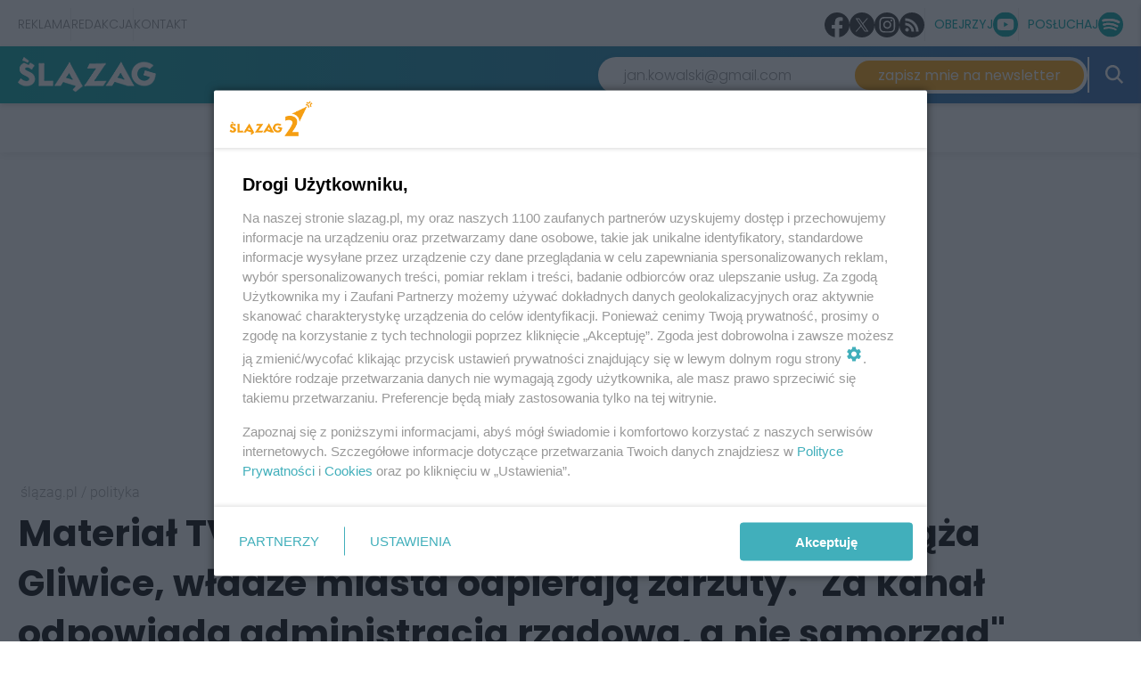

--- FILE ---
content_type: text/html; charset=UTF-8
request_url: https://www.slazag.pl/gliwice-odpowiadaja-na-oszczerstwa-w-materiale-wiadomosci-tvp
body_size: 22818
content:


			
						
									  			
									  			
			 
										 
							
			

<!DOCTYPE html>
<html xmlns="http://www.w3.org/1999/xhtml" lang="pl-PL">
<head>
														<meta http-equiv="X-UA-Compatible" content="IE=edge">
		<meta charset="utf-8">
		<meta http-equiv="Cache-control" content="public">
		<script>var _wpmeteor={"rdelay":86400000,"elementor-animations":true,"elementor-pp":true,"v":"2.3.10"};if(navigator.userAgent.match(/MSIE|Internet Explorer/i)||navigator.userAgent.match(/Trident\/7\..*?rv:11/i)){var href=document.location.href;if(!href.match(/[?&]wpmeteordisable/)){if(href.indexOf("?")==-1){if(href.indexOf("#")==-1){document.location.href=href+"?wpmeteordisable=1"}else{document.location.href=href.replace("#","?wpmeteordisable=1#")}}else{if(href.indexOf("#")==-1){document.location.href=href+"&wpmeteordisable=1"}else{document.location.href=href.replace("#","&wpmeteordisable=1#")}}}}</script><script >!function(t){var e={};function n(r){if(e[r])return e[r].exports;var o=e[r]={i:r,l:!1,exports:{}};return t[r].call(o.exports,o,o.exports,n),o.l=!0,o.exports}n.m=t,n.c=e,n.d=function(t,e,r){n.o(t,e)||Object.defineProperty(t,e,{enumerable:!0,get:r})},n.r=function(t){"undefined"!=typeof Symbol&&Symbol.toStringTag&&Object.defineProperty(t,Symbol.toStringTag,{value:"Module"}),Object.defineProperty(t,"__esModule",{value:!0})},n.t=function(t,e){if(1&e&&(t=n(t)),8&e)return t;if(4&e&&"object"==typeof t&&t&&t.__esModule)return t;var r=Object.create(null);if(n.r(r),Object.defineProperty(r,"default",{enumerable:!0,value:t}),2&e&&"string"!=typeof t)for(var o in t)n.d(r,o,function(e){return t[e]}.bind(null,o));return r},n.n=function(t){var e=t&&t.__esModule?function(){return t.default}:function(){return t};return n.d(e,"a",e),e},n.o=function(t,e){return Object.prototype.hasOwnProperty.call(t,e)},n.p="/",n(n.s=0)}([function(t,e,n){t.exports=n(1)},function(t,e,n){"use strict";n.r(e);var r=new(function(){function t(){this.l=[]}var e=t.prototype;return e.emit=function(t,e){void 0===e&&(e=null),this.l[t]&&this.l[t].forEach((function(t){return t(e)}))},e.on=function(t,e){var n;(n=this.l)[t]||(n[t]=[]),this.l[t].push(e)},e.off=function(t,e){this.l[t]=(this.l[t]||[]).filter((function(t){return t!==e}))},t}()),o=new Date,i=document,a=function(){function t(){this.known=[]}var e=t.prototype;return e.init=function(){var t,e=this,n=!1,o=function(t){if(!n&&t&&t.fn&&!t.__wpmeteor){var r=function(e){return i.addEventListener("DOMContentLoaded",(function(n){e.bind(i)(t,n)})),this};e.known.push([t,t.fn.ready,t.fn.init.prototype.ready]),t.fn.ready=r,t.fn.init.prototype.ready=r,t.__wpmeteor=!0}return t};window.jQuery&&(t=o(window.jQuery)),Object.defineProperty(window,"jQuery",{get:function(){return t},set:function(e){return t=o(e)}}),r.on("l",(function(){return n=!0}))},e.unmock=function(){this.known.forEach((function(t){var e=t[0],n=t[1],r=t[2];e.fn.ready=n,e.fn.init.prototype.ready=r}))},t}(),c={};!function(t,e){try{var n=Object.defineProperty({},e,{get:function(){c[e]=!0}});t.addEventListener(e,null,n),t.removeEventListener(e,null,n)}catch(t){}}(window,"passive");var u=c,f=window,d=document,s=["mouseover","keydown","touchmove","touchend","wheel"],l=["mouseover","mouseout","touchstart","touchmove","touchend","click"],p="data-wpmeteor-",v=function(){function t(){}return t.prototype.init=function(t){var e=!1,n=!1,o=function t(o){e||(e=!0,s.forEach((function(e){return d.body.removeEventListener(e,t,u)})),clearTimeout(n),location.href.match(/wpmeteornopreload/)||r.emit("pre"),r.emit("fi"))},i=function(t){var e=new MouseEvent("click",{view:t.view,bubbles:!0,cancelable:!0});return Object.defineProperty(e,"target",{writable:!1,value:t.target}),e};t<1e4&&r.on("i",(function(){e||(n=setTimeout(o,t))}));var a=[],c=function(t){t.target&&"dispatchEvent"in t.target&&("click"===t.type?(t.preventDefault(),t.stopPropagation(),a.push(i(t))):"touchmove"!==t.type&&a.push(t),t.target.setAttribute(p+t.type,!0))};r.on("l",(function(){var t;for(l.forEach((function(t){return f.removeEventListener(t,c)}));t=a.shift();){var e=t.target;e.getAttribute(p+"touchstart")&&e.getAttribute(p+"touchend")&&!e.getAttribute(p+"click")?(e.getAttribute(p+"touchmove")||(e.removeAttribute(p+"touchmove"),a.push(i(t))),e.removeAttribute(p+"touchstart"),e.removeAttribute(p+"touchend")):e.removeAttribute(p+t.type),e.dispatchEvent(t)}}));d.addEventListener("DOMContentLoaded",(function t(){s.forEach((function(t){return d.body.addEventListener(t,o,u)})),l.forEach((function(t){return f.addEventListener(t,c)})),d.removeEventListener("DOMContentLoaded",t)}))},t}(),m=document,h=m.createElement("span");h.setAttribute("id","elementor-device-mode"),h.setAttribute("class","elementor-screen-only");var y=window,b=document,g=b.documentElement,w=function(t){return t.getAttribute("class")||""},E=function(t,e){return t.setAttribute("class",e)},L=function(){window.addEventListener("load",(function(){var t=(m.body.appendChild(h),getComputedStyle(h,":after").content.replace(/"/g,"")),e=Math.max(g.clientWidth||0,y.innerWidth||0),n=Math.max(g.clientHeight||0,y.innerHeight||0),o=["_animation_"+t,"animation_"+t,"_animation","_animation","animation"];Array.from(b.querySelectorAll(".elementor-invisible")).forEach((function(t){var i=t.getBoundingClientRect();if(i.top+y.scrollY<=n&&i.left+y.scrollX<e)try{var a=JSON.parse(t.getAttribute("data-settings"));if(a.trigger_source)return;for(var c,u=a._animation_delay||a.animation_delay||0,f=0;f<o.length;f++)if(a[o[f]]){o[f],c=a[o[f]];break}if(c){var d=w(t),s="none"===c?d:d+" animated "+c,l=setTimeout((function(){E(t,s.replace(/\belementor\-invisible\b/,"")),o.forEach((function(t){return delete a[t]})),t.setAttribute("data-settings",JSON.stringify(a))}),u);r.on("fi",(function(){clearTimeout(l),E(t,w(t).replace(new RegExp("\b"+c+"\b"),""))}))}}catch(t){console.error(t)}}))}))},S=document,A="querySelectorAll",O="data-in-mega_smartmenus",_="DOMContentLoaded",j="readystatechange",P="message",k=console.error;!function(t,e,n,i,c,u,f,d,s){var l,p,m=t.constructor.name+"::",h=e.constructor.name+"::",y=function(e,n){n=n||t;for(var r=0;r<this.length;r++)e.call(n,this[r],r,this)};"NodeList"in t&&!NodeList.prototype.forEach&&(NodeList.prototype.forEach=y),"HTMLCollection"in t&&!HTMLCollection.prototype.forEach&&(HTMLCollection.prototype.forEach=y),_wpmeteor["elementor-animations"]&&L(),_wpmeteor["elementor-pp"]&&function(){var t=S.createElement("div");t.innerHTML='<span class="sub-arrow --wp-meteor"><i class="fa" aria-hidden="true"></i></span>';var e=t.firstChild;S.addEventListener("DOMContentLoaded",(function(){Array.from(S[A](".pp-advanced-menu ul")).forEach((function(t){if(!t.getAttribute(O)){(t.getAttribute("class")||"").match(/\bmega\-menu\b/)&&t[A]("ul").forEach((function(t){t.setAttribute(O,!0)}));var n=function(t){for(var e=[];t=t.previousElementSibling;)e.push(t);return e}(t),r=n.filter((function(t){return t})).filter((function(t){return"A"===t.tagName})).pop();if(r||(r=n.map((function(t){return Array.from(t[A]("a"))})).filter((function(t){return t})).flat().pop()),r){var o=e.cloneNode(!0);r.appendChild(o),new MutationObserver((function(t){t.forEach((function(t){t.addedNodes.forEach((function(t){if(1===t.nodeType&&"SPAN"===t.tagName)try{r.removeChild(o)}catch(t){}}))}))})).observe(r,{childList:!0})}}}))}))}();var b,g,w=[],E=[],x={},C=!1,T=!1,M=setTimeout;var N=e[n].bind(e),R=e[i].bind(e),H=t[n].bind(t),D=t[i].bind(t);"undefined"!=typeof EventTarget&&(b=EventTarget.prototype.addEventListener,g=EventTarget.prototype.removeEventListener,N=b.bind(e),R=g.bind(e),H=b.bind(t),D=g.bind(t));var z,q=e.createElement.bind(e),B=e.__proto__.__lookupGetter__("readyState").bind(e);Object.defineProperty(e,"readyState",{get:function(){return z||B()},set:function(t){return z=t}});var Q=function(t){return E.filter((function(e,n){var r=e[0],o=(e[1],e[2]);if(!(t.indexOf(r.type)<0)){o||(o=r.target);try{for(var i=o.constructor.name+"::"+r.type,a=0;a<x[i].length;a++){if(x[i][a])if(!W[i+"::"+n+"::"+a])return!0}}catch(t){}}})).length},W={},I=function(t){E.forEach((function(n,r){var o=n[0],i=n[1],a=n[2];if(!(t.indexOf(o.type)<0)){a||(a=o.target);try{var c=a.constructor.name+"::"+o.type;if((x[c]||[]).length)for(var u=0;u<x[c].length;u++){var f=x[c][u];if(f){var d=c+"::"+r+"::"+u;if(!W[d]){W[d]=!0,e.readyState=i;try{f.hasOwnProperty("prototype")&&f.prototype.constructor!==f?f(o):f.bind(a)(o)}catch(t){k(t,f)}}}}}catch(t){k(t)}}}))};N(_,(function(t){E.push([t,e.readyState,e])})),N(j,(function(t){E.push([t,e.readyState,e])})),H(_,(function(n){E.push([n,e.readyState,t])})),H(d,(function(n){E.push([n,e.readyState,t]),G||I([_,j,P,d])}));var J=function(n){E.push([n,e.readyState,t])};H(P,J),r.on("fi",(function(){T=!0,G=!0,e.readyState="loading",M(X)}));H(d,(function t(){C=!0,T&&!G&&(e.readyState="loading",M(X)),D(d,t)})),(new v).init(_wpmeteor.rdelay);var F=new a;F.init();var G=!1,X=function n(){var o=w.shift();if(o)if(o[c]("data-src"))o.hasAttribute("data-async")?(U(o),M(n)):U(o,n);else if("javascript/blocked"==o.type)U(o),M(n);else if(o.hasAttribute("data-wpmeteor-onload")){var i=o[c]("data-wpmeteor-onload");try{new Function(i).call(o)}catch(t){k(t)}M(n)}else M(n);else if(Q([_,j,P]))I([_,j,P]),M(n);else if(T&&C)if(Q([d,P]))I([d,P]),M(n);else{if(t.RocketLazyLoadScripts)try{RocketLazyLoadScripts.run()}catch(t){k(t)}e.readyState="complete",D(P,J),(x[m+"message"]||[]).forEach((function(t){H(P,t)})),F.unmock(),Z=N,$=R,nt=H,rt=D,G=!1,setTimeout((function(){return r.emit("l")}))}else G=!1},Y=function(t){for(var n=e.createElement("SCRIPT"),r=t.attributes,o=r.length-1;o>=0;o--)n.setAttribute(r[o].name,r[o].value);return n.bypass=!0,n.type=t.hasAttribute("data-wpmeteor-module")?"module":"text/javascript",(t.text||"").match(/^\s*class RocketLazyLoadScripts/)?n.text=t.text.replace(/^\s*class RocketLazyLoadScripts/,"window.RocketLazyLoadScripts=class").replace("RocketLazyLoadScripts.run();",""):n.text=t.text,n[f]("data-wpmeteor-after"),n},K=function(t,e){var n=t.parentNode;n&&n.replaceChild(e,t)},U=function(t,e){if(t[c]("data-src")){var r=Y(t),o=b?b.bind(r):r[n].bind(r);if(e){var i=function(){return M(e)};o(d,i),o(s,i)}r.src=t[c]("data-src"),r[f]("data-src"),K(t,r)}else"javascript/blocked"===t.type?K(t,Y(t)):onLoad&&onLoad()},V=function(t,e){var n=(x[t]||[]).indexOf(e);if(n>=0)return x[t][n]=void 0,!0},Z=function(t,e){if(e&&(t===_||t===j)){var n=h+t;return x[n]=x[n]||[],void x[n].push(e)}for(var r=arguments.length,o=new Array(r>2?r-2:0),i=2;i<r;i++)o[i-2]=arguments[i];return N.apply(void 0,[t,e].concat(o))},$=function(t,e){t===_&&V(h+t,e);return R(t,e)};Object.defineProperties(e,((l={})[n]={get:function(){return Z},set:function(){return Z}},l[i]={get:function(){return $},set:function(){return $}},l)),r.on("pre",(function(){return w.forEach((function(t){var n=t[c]("data-src");if(n){var r=q("link");r.rel="pre"+d,r.as="script",r.href=n,r.crossorigin=!0,e.head.appendChild(r)}}))})),N(_,(function(){e.querySelectorAll("script[data-wpmeteor-after]").forEach((function(t){return w.push(t)}));var t=["link"].map((function(t){return t+"[data-wpmeteor-onload]"})).join(",");e.querySelectorAll(t).forEach((function(t){return w.push(t)}))}));var tt=function(t){if(e.currentScript)try{var n=e.currentScript.parentElement,r=e.currentScript.nextSibling,i=document.createElement("div");i.innerHTML=t,Array.from(i.childNodes).forEach((function(t){"SCRIPT"===t.nodeName?n.insertBefore(Y(t),r):n.insertBefore(t,r)}))}catch(t){console.error(t)}else k((new Date-o)/1e3,"document.currentScript not set",t)},et=function(t){return tt(t+"\n")};Object.defineProperties(e,{write:{get:function(){return tt},set:function(t){return tt=t}},writeln:{get:function(){return et},set:function(t){return et=t}}});var nt=function(t,e){if(e&&(t===d||t===_||t===P)){var n=t===_?h+t:m+t;return x[n]=x[n]||[],void x[n].push(e)}for(var r=arguments.length,o=new Array(r>2?r-2:0),i=2;i<r;i++)o[i-2]=arguments[i];return H.apply(void 0,[t,e].concat(o))},rt=function(t,e){t===d&&V(t===_?h+t:m+t,e);return D(t,e)};Object.defineProperties(t,((p={})[n]={get:function(){return nt},set:function(){return nt}},p[i]={get:function(){return rt},set:function(){return rt}},p));var ot=function(t){var e;return{get:function(){return e},set:function(n){return e&&V(t,n),x[t]=x[t]||[],x[t].push(n),e=n}}},it=ot(m+d);Object.defineProperty(t,"onload",it),N(_,(function(){Object.defineProperty(e.body,"onload",it)})),Object.defineProperty(e,"onreadystatechange",ot(h+j)),Object.defineProperty(t,"onmessage",ot(m+P));var at=1,ct=function(){--at||r.emit("i")};H(d,(function t(){M((function(){e.querySelectorAll("img").forEach((function(t){if(!t.complete&&(t.currentSrc||t.src)&&"lazy"==!(t.loading||"").toLowerCase()||(r=t.getBoundingClientRect(),o=window.innerHeight||document.documentElement.clientHeight,i=window.innerWidth||document.documentElement.clientWidth,r.top>=-1*o*1&&r.left>=-1*i*1&&r.bottom<=2*o&&r.right<=2*i)){var e=new Image;e[n](d,ct),e[n](s,ct),e.src=t.currentSrc||t.src,at++}var r,o,i})),ct()})),D(d,t)}));var ut=Object.defineProperty;Object.defineProperty=function(n,r,o){return n===t&&["jQuery","onload"].indexOf(r)>=0||(n===e||n===e.body)&&["readyState","write"].indexOf(r)>=0?n:ut(n,r,o)},Object.defineProperties=function(t,e){for(var n in e)Object.defineProperty(t,n,e[n]);return t}}(window,document,"addEventListener","removeEventListener","getAttribute",0,"removeAttribute","load","error")}]);
		</script>
		<meta name="viewport" content="width=device-width, initial-scale=1.0">
		<link rel="alternate" type="application/rss+xml" href="/najnowsze.xml">
					<link rel="icon" type="image/png" sizes="16x16" href="/assets/images/slazagfavi.png">
									<script data-wpmeteor-after="REORDER" type="javascript/blocked" data-src='/assets/js/master.min.js?v=1.58' id='master-js'></script>
			<script data-wpmeteor-after="REORDER" type="javascript/blocked" data-src='/assets/js/globals.js?v=1.8' id='globals-js'></script>
			<script data-wpmeteor-after="REORDER" type="javascript/blocked" data-src="//twojknurow.disqus.com/count.js" id="dsq-count-scr"></script>
							
		<script src="https://cdn.gravitec.net/storage/dde7086d994e10c250c15c94e5d6b8f1/client.js" async></script>

<meta name="verify-admitad" content="ca82ae2137" />

<!-- Google tag (gtag.js) -->
<script data-wpmeteor-after="REORDER" type="javascript/blocked" data-src="https://www.googletagmanager.com/gtag/js?id=G-S0WKJQ8RMP"></script>
<script>
  window.dataLayer = window.dataLayer || [];
  function gtag(){dataLayer.push(arguments);}
  gtag('js', new Date());
  gtag('config', 'G-S0WKJQ8RMP');
</script>

<!-- Global site tag (gtag.js) - Google Analytics -->
<script>
  window.dataLayer = window.dataLayer || [];
  function gtag(){dataLayer.push(arguments);}
  gtag('js', new Date());
  gtag('config', 'UA-184775859-10');
</script>

<!-- Google Tag Manager -->
<script>(function(w,d,s,l,i){w[l]=w[l]||[];w[l].push({'gtm.start':
new Date().getTime(),event:'gtm.js'});var f=d.getElementsByTagName(s)[0],
j=d.createElement(s),dl=l!='dataLayer'?'&l='+l:'';j.async=true;j.src=
'https://www.googletagmanager.com/gtm.js?id='+i+dl;f.parentNode.insertBefore(j,f);
})(window,document,'script','dataLayer','GTM-N3Q5GDK');</script>
<!-- End Google Tag Manager -->

<script type="text/javascript">
    (function(c,l,a,r,i,t,y){
        c[a]=c[a]||function(){(c[a].q=c[a].q||[]).push(arguments)};
        t=l.createElement(r);t.async=1;t.src="https://www.clarity.ms/tag/"+i;
        y=l.getElementsByTagName(r)[0];y.parentNode.insertBefore(t,y);
    })(window, document, "clarity", "script", "b0w55buna2");
</script>

<script>var cookieFormUuid = '20b3b5bb-5434-4fb0-94cb-5abd62138203';</script>
<script data-wpmeteor-after="REORDER" type="javascript/blocked" data-src='https://www.googletagmanager.com/gtag/js?id=UA-184775859-10' id='gtag-js'></script>

<!-- IDM -->
<script id='gptScript' async src='//securepubads.g.doubleclick.net/tag/js/gpt.js'></script>
<script>var sas_idmnet = sas_idmnet || {}; sas_idmnet.cmd = sas_idmnet.cmd || []; var sas = sas || {}; sas.cmd = sas.cmd || [];var NzpPyBmOTGuZ = NzpPyBmOTGuZ || false;</script>
<script type='text/javascript' src='//smart.idmnet.pl/648446/smartConfig_1958642.js' async></script>
<script type='text/javascript' src='//smart.idmnet.pl/prebidBoilerplate.js' async></script>

<!-- MGID -->
<script src="https://jsc.mgid.com/site/1014441.js" async></script>

<style>
  .dkc-special-article__author_inner-wrapper img {
    object-fit: cover;
  }
</style>
		<script src='/assets/js/swiper-bundle.min.js'></script>
<title>Władze Gliwic uznają materiał TVP o zatruciu Kanału Gliwickiego za oszczerstwo. &quot;Nie uda się zrzucić odpowiedzialności na samorządy&quot; - Informacje | Ślązag.pl</title><meta name="generator" content="SEOmatic">
<meta name="description" content="W &quot;Wiadomościach&quot; TVP wyemitowano materiał dotyczący katastrofy ekologicznej na Odrze, w którym pojawił się wątek odpowiedzialności Urzędu Miejskiego w…">
<meta name="referrer" content="no-referrer-when-downgrade">
<meta name="robots" content="all,max-image-preview:large">
<meta content="pl" property="og:locale">
<meta content="Ślązag.pl" property="og:site_name">
<meta content="article" property="og:type">
<meta content="https://www.slazag.pl/gliwice-odpowiadaja-na-oszczerstwa-w-materiale-wiadomosci-tvp" property="og:url">
<meta content="Materiał TVP obciąża władze Gliwic. Miasto uznaje zarzuty za oszczercze" property="og:title">
<meta content="W &quot;Wiadomościach&quot; TVP wyemitowano materiał dotyczący katastrofy ekologicznej na Odrze, w którym pojawił się wątek odpowiedzialności Urzędu Miejskiego w…" property="og:description">
<meta content="https://www.slazag.pl/assets/images/_1080x565_crop_center-center_60_line/KanałGliwicki.jpg" property="og:image">
<meta content="1080" property="og:image:width">
<meta content="565" property="og:image:height">
<meta name="twitter:card" content="summary">
<meta name="twitter:creator" content="@">
<meta name="twitter:title" content="Władze Gliwic uznają materiał TVP o zatruciu Kanału Gliwickiego za oszczerstwo. &quot;Nie uda się zrzucić odpowiedzialności na samorządy&quot; - Informacje">
<meta name="twitter:description" content="W &quot;Wiadomościach&quot; TVP wyemitowano materiał dotyczący katastrofy ekologicznej na Odrze, w którym pojawił się wątek odpowiedzialności Urzędu Miejskiego w…">
<meta name="twitter:image" content="https://www.slazag.pl/assets/images/_800x800_crop_center-center_82_none/KanałGliwicki.jpg?mtime=1662294735">
<meta name="twitter:image:width" content="800">
<meta name="twitter:image:height" content="800">
<link href="https://www.slazag.pl/gliwice-odpowiadaja-na-oszczerstwa-w-materiale-wiadomosci-tvp" rel="canonical">
<link href="https://www.slazag.pl" rel="home">
<link type="text/plain" href="https://www.slazag.pl/humans.txt" rel="author">
<link href="/assets/css/style.css?v=1675263913" rel="stylesheet">
<link href="/assets/css/vendor/bootstrap.min.css?v=1632404454" rel="stylesheet">
<link href="/assets/css/custom.css?v=1749034668" rel="stylesheet">
<link href="/assets/css/swiper-bundle.min.css?v=1678702148" rel="stylesheet">
<link href="https://www.slazag.pl/cpresources/9a59958/css/AdManager.css?v=1768612994" rel="stylesheet"></head>
<body class="main-page slazag-page is-slazag materiał tvp  o zatruciu kanału gliwickiego obciąża gliwice, władze miasta odpierają zarzuty. &quot;za kanał odpowiada administracja rządowa, a nie samorząd&quot;    newses">
			<!-- Google Tag Manager (noscript) -->
		<noscript><iframe src="https://www.googletagmanager.com/ns.html?id=GTM-N3Q5GDK"
		height="0" width="0" style="display:none;visibility:hidden"></iframe></noscript>
		<!-- End Google Tag Manager (noscript) -->
	
	  
  



            





<div class="sidebar_menu">
  <div class="sidebar_menu_close js-close-sidebar">
    <img width="25" height="25" class="mobile__menu js-mobile-menu " src="https://www.slazag.pl/assets/img/yellow-close.png" alt="Zamknij menu">
  </div>
  <div class="menu"><ul class=""><li id="menu-item-80" class="menu-item "><a class="" target="_self" href="https://www.slazag.pl/informacje-slask" aria-label="kategoria informacje">Informacje</a></li><li id="menu-item-98" class="menu-item "><a class="" target="_self" href="https://www.slazag.pl/polityka" aria-label="kategoria polityka">Polityka</a></li><li id="menu-item-99" class="menu-item "><a class="" target="_self" href="/opinie" aria-label="kategoria opinie">Opinie</a></li><li id="menu-item-100" class="menu-item "><a class="" target="_self" href="https://www.slazag.pl/historia" aria-label="kategoria historia">Historia</a></li><li id="menu-item-174" class="menu-item "><a class="" target="_self" href="https://www.slazag.pl/biznes">Biznes</a></li><li id="menu-item-102" class="menu-item "><a class="" target="_self" href="https://www.slazag.pl/tozsamosc" aria-label="kategoria tożsamość">Tożsamość</a></li><li id="menu-item-101" class="menu-item "><a class="" target="_self" href="https://www.slazag.pl/gospodarka" aria-label="kategoria gospodarka">Gospodarka</a></li><li id="menu-item-181" class="menu-item "><a class="" target="_self" href="https://www.slazag.pl/slazaggo">ŚlązaGo</a></li><li id="menu-item-103" class="menu-item "><a class="" target="_self" href="https://www.slazag.pl/styl-zycia" aria-label="kategoria styl życia">Styl życia</a></li><li id="menu-item-105" class="menu-item "><a class="" target="_self" href="https://www.slazag.pl/czas-wolny" aria-label="kategoria czas wolny">Czas wolny</a></li><li id="menu-item-118" class="menu-item "><a class="" target="_self" href="https://www.slazag.pl/program-dla-slaska-i-zaglebia">Program dla Śląska i Zagłębia</a></li></ul></div>

  <div class="sidebar_menu_other_citis">
    <h2>Sprawdź co słychać w regionie</h2>
    <div class="sidebar_menu_other_citis_flex">

                        <a aria-label="Otwórz portal: bytomski.pl" href="/portal/bytomski"><div class="sidebar_menu_other_citis_flex-single">bytomski.pl</div></a>
                                <a aria-label="Otwórz portal: piekary.info" href="/portal/piekary"><div class="sidebar_menu_other_citis_flex-single">piekary.info</div></a>
                                <a aria-label="Otwórz portal: glivice.pl" href="/portal/glivice"><div class="sidebar_menu_other_citis_flex-single">glivice.pl</div></a>
                                <a aria-label="Otwórz portal: nowinytyskie.pl" href="/portal/nowinytyskie"><div class="sidebar_menu_other_citis_flex-single">nowinytyskie.pl</div></a>
                                <a aria-label="Otwórz portal: ngs24.pl" href="/portal/ngs24"><div class="sidebar_menu_other_citis_flex-single">ngs24.pl</div></a>
                                <a aria-label="Otwórz portal: 24kato.pl" href="/portal/kato24"><div class="sidebar_menu_other_citis_flex-single">24kato.pl</div></a>
                                <a aria-label="Otwórz portal: rudzianin.pl" href="/portal/rudzianin"><div class="sidebar_menu_other_citis_flex-single">rudzianin.pl</div></a>
                                <a aria-label="Otwórz portal: zabrzenews.pl" href="/portal/zabrzenews"><div class="sidebar_menu_other_citis_flex-single">zabrzenews.pl</div></a>
                                <a aria-label="Otwórz portal: chorzowski.pl" href="/portal/chorzowski"><div class="sidebar_menu_other_citis_flex-single">chorzowski.pl</div></a>
                                <a aria-label="Otwórz portal: tarnowskiegory.info" href="/portal/tarnowskiegory"><div class="sidebar_menu_other_citis_flex-single">tarnowskiegory.info</div></a>
                                              <a aria-label="Otwórz portal: 24zaglebie.pl" href="/portal/zaglebie24"><div class="sidebar_menu_other_citis_flex-single">24zaglebie.pl</div></a>
                            
    </div>
  </div>

  <div class="bottom_sidebar_menu">
      </div>
</div>

<div class="banner-above-nav js-banner-above-nav">
  

		<div class="jsRender" id="render-campaign-globalAboveMenu-1" data-tmp="/gliwice-odpowiadaja-na-oszczerstwa-w-materiale-wiadomosci-tvp"></div>

	<script>
		async function renderAd() {
			let isMobile = window.innerWidth <= 768 ? '1' : '0';
			let elementAd = document.getElementById('render-campaign-globalAboveMenu-1');
			let response = await fetch('https://www.slazag.pl/ad-manager/ads/render-campaign?groupHandle=globalAboveMenu&isMobile=' + isMobile);
			if (response.status === 200) {
				let data = await response.text();
				if(data){
					if(elementAd.innerHTML === ""){
						const scriptEl = document.createRange().createContextualFragment(data);
						elementAd.appendChild(scriptEl);
					}
				}
			}
		}

		function start(callback) {
			// Exclude welcome screening from foto gallery
			let footer = null;
			let maxCount = 50;

			let checkFooter = setInterval(function(){
				footer = document.querySelector('footer');
				maxCount--;

				if(maxCount == 0) {
					clearInterval(checkFooter);
					return;
				}

				if(footer == null || footer == undefined) return;

				clearInterval(checkFooter);

				if(footer.classList.contains('fotoPage') && 'globalAboveMenu' == 'welcomeScreening') return;
				callback();
			}, 100);
		}

		if(typeof disableAdManager === 'undefined' || !disableAdManager) {
			start(renderAd);
		}
	</script>

</div>

<header id="header" class="site__header " style="background: transparent linear-gradient(90deg, #00A3A3 0%, #3166AC 100%) 0% 0% no-repeat padding-box;">
    <div class="container">
    <div class="row flex-row">
      <div class="flex-row-logo">

        <div class="logo__wrapper">
                      <a aria-label="Przejdź do strony głównej" href="/">
              <img width="165" height="65" style="object-fit:contain" class="main__logo" src="/assets/images/_logo/ślązag.png" alt="Logo - ślązag.pl">
            </a>
                  </div>
        <div style="opacity: 0;" class="weather__widget poppins">
          <div class="weather__info weather__right weather__left">
            <div class="air_status">
              <span class="big-dot"></span>
              <span class="small-dot"></span>
            </div>
            <div class="temp">
              <small>teraz</small>
              <p class="data-temp"><span class="span-temp">8</span> <sup>o</sup>C</p>
              <div class="info"><small class="light data-city">Katowice</small></div>
            </div>
          </div>

          <div class="weather__info weather__right">
            <div class="air_status">
              <span class="big-dot dot-right-weather" style="background-color: #6BC926"></span>
              <span class="small-dot small-dot-right-weather" style="background-color: #6BC926"></span>
            </div>
            <div class="temp">
              <small>powietrze</small>
              <p class="data-index" style="color:  #6BC926">Wspaniałe powietrze!</p>
                          </div>
          </div>

        </div>
      </div>
      <div class="search_and_menu_wrapper">
        <div class="menu_sidebar_wrapper">
                    <form action="/wyszukiwarka" method="GET" class="js-search-form">
            <input placeholder="Szukaj" type="text" name="q" value="" tabindex="-1">
            <button aria-label="Zamknij nawigację" type="button"><img width="15" height="15" class="js-search-close" src="https://www.slazag.pl/assets/img/yellow-close.png" alt="Zamknij menu"></button>
            <button aria-label="Wyszukaj" type="submit"><img width="15" height="15" class="desktop-icon-hide" src="https://www.slazag.pl/assets/img/yellow-search.png" alt="Wyszukaj"></button>
          </form>

          <div class="menu horizontal__menu"><ul class=""><li id="menu-item-119" class="menu-item has-children"><a class="" target="_self" href="https://www.slazag.pl/informacje-slask">Informacje</a></li><li id="menu-item-177" class="menu-item "><a class="" target="_self" href="https://www.slazag.pl/gospodarka">Gospodarka</a></li><li id="menu-item-122" class="menu-item has-children"><a class="" target="_self" href="https://www.slazag.pl/tozsamosc">Tożsamość</a></li><li id="menu-item-178" class="menu-item "><a class="" target="_self" href="https://www.slazag.pl/historia">Historia</a></li><li id="menu-item-182" class="menu-item "><a class="" target="_self" href="https://www.slazag.pl/slazaggo">ŚlązaGo</a></li><li id="menu-item-180" class="menu-item "><a class="" target="_self" href="https://www.slazag.pl/sla-eko-zag">ŚLĄ·EKO·ZAG</a></li></ul></div>

          <div class="menu_sidebar_wrapper_search js-show-search">
            <img width="30" height="30" class="search--icon js-search-icon" src="https://www.slazag.pl/assets/img/white-search.png" alt="Szukaj">
          </div>
          <div class="menu_sidebar_wrapper_hamburger js-open-sidebar">
            <span class="poppins">menu</span>
            <img width="25" height="25" class="mobile__menu js-mobile-menu " src="https://www.slazag.pl/assets/img/white-menu.png" alt="Menu">
          </div>
        </div>
      </div>
    </div>
  </div>

  </header>




<nav class="universal-header" style="--socials-color: #01a2a3; --btn-color: #ffa406;">
	<div class="top-bar">
		<div class="container">
			<div class="top-bar__wrapper">
				<div class="static-menu">
					<a href="https://www.slazag.pl/reklama-na-slasku-i-zaglebiu">Reklama</a>
					<a href="/redakcja">Redakcja</a>
					<a href="/kontakt">Kontakt</a>
				</div>

				<div class="social-bar">
					<div class="small-icons">
													<a aria-label="Zobacz nas na facebooku" href="https://www.facebook.com/slazag" target="_blank"><svg xmlns="http://www.w3.org/2000/svg" xmlns:xlink="http://www.w3.org/1999/xlink" width="34.24" height="34.24" viewBox="0 0 34.24 34.24">
    <defs>
      <clipPath id="clip-path">
        <rect id="Rectangle_3039" data-name="Rectangle 3039" width="34.24" height="34.24" transform="translate(0 0)" fill="none"/>
      </clipPath>
    </defs>
    <g id="Group_893" data-name="Group 893" transform="translate(37 0)">
      <g id="Group_881" data-name="Group 881" transform="translate(-37)" clip-path="url(#clip-path)">
        <path id="Path_529" data-name="Path 529" d="M34.24,17.12a17.12,17.12,0,1,0-19.8,16.912V22.069H10.1V17.12h4.347V13.348c0-4.29,2.556-6.66,6.466-6.66a26.355,26.355,0,0,1,3.833.334v4.213H22.585a2.474,2.474,0,0,0-2.79,2.674V17.12h4.748l-.759,4.949H19.8V34.032A17.124,17.124,0,0,0,34.24,17.12" fill="#2f2f2f"/>
        <path id="Path_530" data-name="Path 530" d="M23.784,22.069l.759-4.949H19.8V13.909a2.474,2.474,0,0,1,2.79-2.674h2.159V7.022a26.373,26.373,0,0,0-3.833-.334c-3.91,0-6.466,2.37-6.466,6.66V17.12H10.1v4.949h4.347V34.032a17.305,17.305,0,0,0,5.35,0V22.069Z" fill="#fff"/>
      </g>
    </g>
  </svg>
  </a>
						
													<a aria-label="Zobacz nas na X" href="https://twitter.com/Slazagpl" target="_blank"><svg xmlns="http://www.w3.org/2000/svg" xmlns:xlink="http://www.w3.org/1999/xlink" width="34.24" height="34.24" viewBox="0 0 34.24 34.24">
    <defs>
      <clipPath id="clip-path">
        <rect id="Rectangle_3040" data-name="Rectangle 3040" width="34.24" height="34.24" transform="translate(0 0)" fill="none"/>
      </clipPath>
    </defs>
    <g id="Group_894" data-name="Group 894" transform="translate(0 0)">
      <g id="Group_883" data-name="Group 883" clip-path="url(#clip-path)">
        <path id="Path_531" data-name="Path 531" d="M17.122,0A17.12,17.12,0,1,0,34.24,17.122v0A17.12,17.12,0,0,0,17.122,0" fill="#2f2f2f"/>
        <path id="Path_532" data-name="Path 532" d="M24.8,24.427,18.79,15.693l-.679-.988-4.3-6.248-.356-.518H8.169L9.458,9.812l5.718,8.309.68.986,4.594,6.676.357.517h5.285Zm-3.368.678L16.662,18.17l-.68-.988L10.443,9.135h2.382l4.48,6.508.68.987L23.818,25.1Z" fill="#fff"/>
        <path id="Path_533" data-name="Path 533" d="M15.982,17.183l.68.987-.806.938L9.673,26.3H8.148l7.028-8.18Z" fill="#fff"/>
        <path id="Path_534" data-name="Path 534" d="M25.455,7.939,18.79,15.693l-.806.937-.679-.987.8-.938L22.625,9.45l1.3-1.511Z" fill="#fff"/>
      </g>
    </g>
  </svg>
  </a>
						
													<a aria-label="Zobacz nas na instagramie" href="https://www.instagram.com/slazag_pl/" target="_blank"><svg id="Warstwa_1" data-name="Warstwa 1" xmlns="http://www.w3.org/2000/svg" viewBox="0 0 34.19 34.19">
  <defs>
    <style>
      .cls-1 {
        fill: #2f2f2f;
      }

      .cls-1, .cls-2 {
        stroke-width: 0px;
      }

      .cls-2 {
        fill: #fff;
      }
    </style>
  </defs>
  <circle class="cls-1" cx="17.1" cy="17.1" r="17.1"/>
  <g id="Group_887" data-name="Group 887">
    <path id="Path_536" data-name="Path 536" class="cls-2" d="m17.49,8.01c2.9,0,3.2,0,4.4.1.7,0,1.4.1,2,.4.9.4,1.7,1.1,2,2,.2.6.4,1.3.4,2,.1,1.1.1,1.5.1,4.4s0,3.2-.1,4.4c0,.7-.1,1.4-.4,2-.4.9-1.1,1.7-2,2-.6.2-1.3.4-2,.4-1.1.1-1.5.1-4.4.1s-3.2,0-4.4-.1c-.7,0-1.4-.1-2-.4-.9-.4-1.7-1.1-2-2-.2-.6-.4-1.3-.4-2-.1-1.1-.1-1.5-.1-4.4s0-3.2.1-4.4c0-.7.1-1.4.4-2,.4-.9,1.1-1.7,2-2,.6-.2,1.3-.4,2-.4,1.2-.1,1.5-.1,4.4-.1m0-2c-2.9,0-3.3,0-4.4.1-.9,0-1.8.2-2.6.5-1.4.6-2.6,1.7-3.2,3.2-.3.8-.5,1.7-.5,2.6-.1,1.1-.1,1.5-.1,4.4s0,3.3.1,4.4c0,.9.2,1.8.5,2.6.6,1.4,1.7,2.6,3.2,3.2.8.3,1.7.5,2.6.5,1.1.1,1.5.1,4.4.1s3.3,0,4.4-.1c.9,0,1.8-.2,2.6-.5,1.4-.6,2.6-1.7,3.2-3.2.3-.8.5-1.7.5-2.6.1-1.1.1-1.5.1-4.4s0-3.3-.1-4.4c0-.9-.2-1.8-.5-2.6-.6-1.4-1.7-2.6-3.2-3.2-.8-.3-1.7-.5-2.6-.5-1.1-.1-1.5-.1-4.4-.1"/>
    <path id="Path_537" data-name="Path 537" class="cls-2" d="m17.49,11.31c-3.1,0-5.5,2.5-5.5,5.5s2.5,5.5,5.5,5.5,5.5-2.5,5.5-5.5-2.5-5.5-5.5-5.5h0m0,9.1c-2,0-3.6-1.6-3.6-3.6s1.6-3.6,3.6-3.6,3.6,1.6,3.6,3.6-1.6,3.6-3.6,3.6h0"/>
    <path id="Path_538" data-name="Path 538" class="cls-2" d="m24.49,11.01c0,.7-.6,1.3-1.3,1.3s-1.3-.6-1.3-1.3.6-1.3,1.3-1.3,1.3.6,1.3,1.3h0"/>
  </g>
</svg></a>
						
												<a aria-label="Zobacz nasz RSS" href="/najnowsze.xml" target="_blank"><svg xmlns="http://www.w3.org/2000/svg" xmlns:xlink="http://www.w3.org/1999/xlink" width="34.24" height="34.24" viewBox="0 0 34.24 34.24">
    <defs>
      <clipPath id="clip-path">
        <rect id="Rectangle_3043" data-name="Rectangle 3043" width="34.24" height="34.24" transform="translate(0 0)" fill="none"/>
      </clipPath>
    </defs>
    <g id="Group_896" data-name="Group 896" transform="translate(-0.24 0)">
      <g id="Group_890" data-name="Group 890" transform="translate(0.24)" clip-path="url(#clip-path)">
        <path id="Path_539" data-name="Path 539" d="M17.122,0A17.12,17.12,0,1,0,34.24,17.122v0A17.12,17.12,0,0,0,17.122,0" fill="#2f2f2f"/>
        <path id="Path_540" data-name="Path 540" d="M10.433,21.275a2.515,2.515,0,1,0,2.515,2.515,2.518,2.518,0,0,0-2.515-2.515" fill="#fff"/>
        <path id="Path_541" data-name="Path 541" d="M7.948,14.146V17.7a8.621,8.621,0,0,1,8.611,8.611h3.55A12.174,12.174,0,0,0,7.948,14.146" fill="#fff"/>
        <path id="Path_542" data-name="Path 542" d="M7.948,7.933v3.55A14.841,14.841,0,0,1,22.772,26.307h3.55A18.4,18.4,0,0,0,7.948,7.933" fill="#fff"/>
      </g>
    </g>
  </svg>
  </a>
					</div>

					<div class="colored-icons">
													<a aria-label="Obejrzyj nas na youtube" href="https://youtube.com/@slazag_pl?sub_confirmation=1" target="_blank">
								<span>Obejrzyj</span>
								<svg xmlns="http://www.w3.org/2000/svg" xmlns:xlink="http://www.w3.org/1999/xlink" width="34.243" height="34.243" viewBox="0 0 34.243 34.243">
    <defs>
      <clipPath id="clip-path">
        <rect id="Rectangle_3034" data-name="Rectangle 3034" width="34.243" height="34.243" transform="translate(0 0)" fill="none"/>
      </clipPath>
    </defs>
    <g id="Group_877" data-name="Group 877" transform="translate(0 0)">
      <g id="Group_876" data-name="Group 876" clip-path="url(#clip-path)">
        <path id="Path_522" data-name="Path 522" d="M34.243,17.121A17.122,17.122,0,1,1,17.122,0h0a17.121,17.121,0,0,1,17.12,17.121" fill="#01a2a3"/>
        <path id="Path_523" data-name="Path 523" d="M28.061,11.627a2.861,2.861,0,0,0-2.018-2.018c-1.783-.477-8.92-.477-8.92-.477s-7.139,0-8.919.477a2.861,2.861,0,0,0-2.018,2.018,29.688,29.688,0,0,0-.477,5.495,29.7,29.7,0,0,0,.477,5.5A2.861,2.861,0,0,0,8.2,24.635c1.778.477,8.919.477,8.919.477s7.139,0,8.919-.477a2.861,2.861,0,0,0,2.018-2.018,29.7,29.7,0,0,0,.477-5.5,29.688,29.688,0,0,0-.477-5.495M14.843,20.546V13.7l5.931,3.424Z" fill="#fff"/>
      </g>
    </g>
  </svg>
  							</a>
						
													<a aria-label="Posłuchaj nas na spotify" href="https://open.spotify.com/show/3jKJ9r9ocmw9eO4P8ou7EJ" target="_blank">
								<span>Posłuchaj</span>
								<svg xmlns="http://www.w3.org/2000/svg" xmlns:xlink="http://www.w3.org/1999/xlink" width="34.243" height="34.243" viewBox="0 0 34.243 34.243">
    <defs>
      <clipPath id="clip-path">
        <rect id="Rectangle_3035" data-name="Rectangle 3035" width="34.243" height="34.243" transform="translate(0 0)" fill="none"/>
      </clipPath>
    </defs>
    <g id="Group_879" data-name="Group 879" transform="translate(0 0)">
      <g id="Group_878" data-name="Group 878" clip-path="url(#clip-path)">
        <path id="Path_524" data-name="Path 524" d="M17.122,0a17.122,17.122,0,1,0,17.12,17.123h0A17.121,17.121,0,0,0,17.122,0m7.853,24.7a1.067,1.067,0,0,1-1.466.356h0c-4.019-2.458-9.081-3.015-15.041-1.651a1.067,1.067,0,0,1-.475-2.08c6.521-1.491,12.116-.851,16.628,1.908a1.067,1.067,0,0,1,.355,1.467v0m2.1-4.663a1.336,1.336,0,0,1-1.837.44,22.472,22.472,0,0,0-17.061-2,1.335,1.335,0,0,1-.921-2.506,1.39,1.39,0,0,1,.148-.045A24.982,24.982,0,0,1,26.631,18.2a1.335,1.335,0,0,1,.439,1.835m.181-4.854C21.732,11.906,12.629,11.6,7.36,13.2a1.6,1.6,0,0,1-.927-3.065c6.048-1.836,16.1-1.481,22.455,2.29a1.6,1.6,0,0,1-1.635,2.755" fill="#01a2a3"/>
        <path id="Path_525" data-name="Path 525" d="M24.975,24.695a1.068,1.068,0,0,1-1.466.357l0,0c-4.019-2.457-9.081-3.015-15.04-1.651a1.067,1.067,0,0,1-.476-2.08c6.523-1.491,12.117-.85,16.629,1.908a1.067,1.067,0,0,1,.355,1.467v0" fill="#fff"/>
        <path id="Path_526" data-name="Path 526" d="M27.07,20.033a1.337,1.337,0,0,1-1.837.44A22.472,22.472,0,0,0,8.172,18.478,1.335,1.335,0,1,1,7.4,15.927,24.977,24.977,0,0,1,26.633,18.2a1.335,1.335,0,0,1,.439,1.835" fill="#fff"/>
        <path id="Path_527" data-name="Path 527" d="M27.251,15.179C21.732,11.9,12.629,11.6,7.36,13.2a1.6,1.6,0,0,1-.927-3.065c6.048-1.836,16.1-1.481,22.455,2.29a1.6,1.6,0,0,1-1.635,2.755" fill="#fff"/>
      </g>
    </g>
  </svg>
  							</a>
											</div>
				</div>
			</div>
		</div>
	</div>

	<div class="logo-bar" style="background: transparent linear-gradient(90deg, #00A3A3 0%, #3166AC 100%) 0% 0% no-repeat padding-box;">
		<div class="container">
			<div
				class="logo-bar__wrapper">
								<a class="logo-bar__image" aria-label="Przejdź do strony głównej" href="/">
											<img src="/assets/images/_logo/ślązag.png" alt="Logo - ślązag.pl">
									</a>

				<div
					class="logo-bar__right">
					                      <form method="post">
              <input type="hidden" name="CRAFT_CSRF_TOKEN" value="SmWV5vCpAA_OYZJ6dRvB-jRYWlixp_wr8kcPlA1vmWYZrO-P9Eoh4QNc466Zz3VQgxCmFgBzhrJrFjM3x8uKTcd0ROBSP_0qSJ2__LI_TNk=">
              <input type="hidden" name="action" value="mailer/forms/subscribe">
              <input type="hidden" name="redirect" value="821e89a39a20f7da3ef044185494db52f879e62631f2760a26b7a44602e8227bhttps://www.slazag.pl/newsletter?status=form-sended#slazagNewsletter-form">
              <input type="hidden" name="mailingListId" value="1">

              <div class="newsletter-form__input">
                <input class="js-nav-newsletter-input" type="email" name="email" placeholder="jan.kowalski@gmail.com" required>
                <button type="submit">
                  <span>zapisz mnie na newsletter</span>
                </button>

                <div class="newsletter-form__rodo-box js-nav-rodo-box">
                    <input type="checkbox" name="rodo" id="rodo" required>
                    <label for="rodo">
                        Wyrażam zgodę na przesyłanie przez Media Operator Sp. z o.o. informacji o aktualnych publikacjach na stronie slazag.pl oraz aktualnych promocji i ofert dostępnych na stronie www.slazag.pl na wskazany przeze mnie w powyższym formularzu adres mailowy. Administratorem Twoich danych osobowych jest Media Operator Sp. z o.o. z siedzibą w Piekarach Śląskich. Szczegóły dotyczące przetwarzania Twoich danych osobowych znajdziesz w naszej polityce prywatności.
                    </label>
                </div>
              </div>

              
<div id="reCAPTCHA-bueyzcvcwq"></div>
<script src="https://challenges.cloudflare.com/turnstile/v0/api.js?onload=loadTurnstilebueyzcvcwq" defer></script>
<script>
  window["loadTurnstilebueyzcvcwq"] = () => {
    turnstile.render("#reCAPTCHA-bueyzcvcwq", {
      sitekey: "0x4AAAAAAAflP3TFJqsUKY5C",
      theme: 'light',
    });
  };
</script>

            </form>
          
										<div class="logo-bar__search js-show-search">
						<svg xmlns="http://www.w3.org/2000/svg" width="20.503" height="20.503" viewBox="0 0 20.503 20.503">
    <path id="Path_515" data-name="Path 515" d="M27.546,26.793l-5.267-5.267a8.487,8.487,0,1,0-1.711,1.711L25.835,28.5ZM9.461,16.464a6.046,6.046,0,1,1,6.046,6.046A6.052,6.052,0,0,1,9.461,16.464Z" transform="translate(-7.043 -8.001)" fill="#fff"/>
  </svg>  					</div>
				</div>
			</div>

						<div class="menu_sidebar_wrapper">
				<form action="/wyszukiwarka" method="GET" class="js-search-form">
					<input placeholder="Szukaj" type="text" name="q" value="" tabindex="-1">
					<button aria-label="Zamknij nawigację" type="button"><img width="15" height="15" class="js-search-close" src="https://www.slazag.pl/assets/img/yellow-close.png" alt="Zamknij menu"></button>
				</form>
			</div>
		</div>
	</div>

  	<div class="menu-bar">
		<div class="container">
			<div class="menu menu-bar__wrapper js-gradient-nav-menu"><ul class=""><li id="menu-item-119" class="menu-item has-children"><a class="" target="_self" href="https://www.slazag.pl/informacje-slask">Informacje</a></li><li id="menu-item-177" class="menu-item "><a class="" target="_self" href="https://www.slazag.pl/gospodarka">Gospodarka</a></li><li id="menu-item-122" class="menu-item has-children"><a class="" target="_self" href="https://www.slazag.pl/tozsamosc">Tożsamość</a></li><li id="menu-item-178" class="menu-item "><a class="" target="_self" href="https://www.slazag.pl/historia">Historia</a></li><li id="menu-item-182" class="menu-item "><a class="" target="_self" href="https://www.slazag.pl/slazaggo">ŚlązaGo</a></li><li id="menu-item-180" class="menu-item "><a class="" target="_self" href="https://www.slazag.pl/sla-eko-zag">ŚLĄ·EKO·ZAG</a></li></ul></div>
		</div>
	</div>
</nav>




  <div class="container">
    <div class="banner_top ">
            

		<div class="jsRender" id="render-campaign-mainPageRotatorTop-1" data-tmp="/gliwice-odpowiadaja-na-oszczerstwa-w-materiale-wiadomosci-tvp"></div>

	<script>
		async function renderAd() {
			let isMobile = window.innerWidth <= 768 ? '1' : '0';
			let elementAd = document.getElementById('render-campaign-mainPageRotatorTop-1');
			let response = await fetch('https://www.slazag.pl/ad-manager/ads/render-campaign?groupHandle=mainPageRotatorTop&isMobile=' + isMobile);
			if (response.status === 200) {
				let data = await response.text();
				if(data){
					if(elementAd.innerHTML === ""){
						const scriptEl = document.createRange().createContextualFragment(data);
						elementAd.appendChild(scriptEl);
					}
				}
			}
		}

		function start(callback) {
			// Exclude welcome screening from foto gallery
			let footer = null;
			let maxCount = 50;

			let checkFooter = setInterval(function(){
				footer = document.querySelector('footer');
				maxCount--;

				if(maxCount == 0) {
					clearInterval(checkFooter);
					return;
				}

				if(footer == null || footer == undefined) return;

				clearInterval(checkFooter);

				if(footer.classList.contains('fotoPage') && 'mainPageRotatorTop' == 'welcomeScreening') return;
				callback();
			}, 100);
		}

		if(typeof disableAdManager === 'undefined' || !disableAdManager) {
			start(renderAd);
		}
	</script>

    </div>
  </div>

<script>
  var weatherInfo = document.querySelector('.data-index');
  var temperature = document.querySelector('.span-temp');
  var bigDot = document.querySelector('.dot-right-weather');
  var smallDot = document.querySelector('.small-dot-right-weather');
  var weatherWidget = document.querySelector('.weather__widget');

  async function getWeather(){
    const result = await fetch('/actions/businesslogic/example/get-weather');
    if(result.status !== 200) return false;

    const { weather } = await result.json();
    if(!weather) return false;

    const color = weather.color;
    const weatherIndex = weather.description;
    const temp = weather.temperature;

    weatherInfo.style.color = color;
    bigDot.style.backgroundColor = color;
    smallDot.style.backgroundColor = color;

    weatherInfo.innerHTML = weatherIndex;
    temperature.innerHTML = Math.floor(temp);

    weatherWidget.style.opacity = 1;
  }
  getWeather();
</script>
  <main id="main" role="main" class="site--main js-main">
    
  
      
              
          
                    
            																						    
<div style="padding-left: 18px" class="container">
	<nav class="breadcrumb__main" aria-label="breadcrumbs">
		<ul itemscope itemtype="http://schema.org/BreadcrumbList">
			<!-- <img src="https://www.slazag.pl/assets/img/icons/small-arrow.png" alt="Breadcrumb" /> -->
							<li class=""  itemprop="itemListElement" itemscope itemtype="http://schema.org/ListItem">
					<a href="https://www.slazag.pl/" itemtype="http://schema.org/Thing" itemprop="item">
						<span itemprop="name"> ślązag.pl <span class="slash">/&nbsp</span> </span>
					</a>
					<meta itemprop="position" content="1" />
				</li>
							<li class="is-active" aria-current="page" itemprop="itemListElement" itemscope itemtype="http://schema.org/ListItem">
					<a href="https://www.slazag.pl/polityka" itemtype="http://schema.org/Thing" itemprop="item">
						<span itemprop="name"> Polityka <span class="slash">/&nbsp</span> </span>
					</a>
					<meta itemprop="position" content="2" />
				</li>
					</ul>
	</nav>
</div>

    
          <section class="articles">
    
        
<div class="container">
  <div class="articles__wrapper">
    <div class="row">
      <div class="col-12">
        <div class="articles__title poppins">
          <h1 class="main__title main__title--bold">Materiał TVP  o zatruciu Kanału Gliwickiego obciąża Gliwice, władze miasta odpierają zarzuty. "Za kanał odpowiada administracja rządowa, a nie samorząd"</h1>
        </div>

        <div class="article__author">
          <div class="article__author__left">
            <div class="article__author__name">
              <a aria-label="Otwórz artykuły autora" class="author--hover" href="/autor/patryk-osadnik"><p style="color: #000" class="author_paragraph author_paragraph--name">Patryk Osadnik</p></a>
            </div>
          </div>
          <div class="article__author__contact">
              <p style="color: #000" class="author_paragraph author_paragraph--date">30/08/2022 - 12:05</p>
          </div>
        </div>

            <div class="content">
  <div class="lead__wrapper poppins">
    <p>W "Wiadomościach" TVP wyemitowano materiał dotyczący katastrofy ekologicznej na Odrze, w którym pojawił się wątek odpowiedzialności Urzędu Miejskiego w Gliwicach. Samorząd uznał, że to oszczerstwa i postanowił odpowiedzieć. - Rozumiem desperację w związku z jedną z największych katastrof ekologicznych w historii Polski, ale nie uda się państwu zrzucić odpowiedzialności za nią na samorządy - podkreśla Łukasz Oryszczak, rzecznik Urzędu Miejskiego w Gliwicach.</p>
  </div>
</div>

        <div class="articles__thumbnail">
          

  
      <div class="author">RZGW w Gliwicach</div>
  
              <picture>
        <source data-srcset="/assets/images/_1920x1279_crop_center-center_82_line/KanałGliwicki.jpg.webp" type="image/webp" />
        <img title="Kanał Gliwicki" width="1190" height="670" class="lazyload" alt="Kanał Gliwicki" src="data:image/svg+xml,%3Csvg xmlns=%27http://www.w3.org/2000/svg%27 width=%271080%27 height=%27565%27 style=%27background:%23393d3f%27 /%3E" data-srcset="/assets/images/_1920x1279_crop_center-center_82_line/KanałGliwicki.jpg"/>
      </picture>
      

    

        </div>
      </div>
    </div>
  </div>
</div>

    
      <div class="articles__wrapper">
        <div class="main__content__wrapper">
          <div class="content">
                          
  

  <div class="container">
    <div class="row">
      <div class="col-12">
        <div style="margin-bottom: 30px;">
          

		<div class="jsRender" id="render-campaign-articleFirstParagrapf-1" data-tmp="/gliwice-odpowiadaja-na-oszczerstwa-w-materiale-wiadomosci-tvp"></div>

	<script>
		async function renderAd() {
			let isMobile = window.innerWidth <= 768 ? '1' : '0';
			let elementAd = document.getElementById('render-campaign-articleFirstParagrapf-1');
			let response = await fetch('https://www.slazag.pl/ad-manager/ads/render-campaign?groupHandle=articleFirstParagrapf&isMobile=' + isMobile);
			if (response.status === 200) {
				let data = await response.text();
				if(data){
					if(elementAd.innerHTML === ""){
						const scriptEl = document.createRange().createContextualFragment(data);
						elementAd.appendChild(scriptEl);
					}
				}
			}
		}

		function start(callback) {
			// Exclude welcome screening from foto gallery
			let footer = null;
			let maxCount = 50;

			let checkFooter = setInterval(function(){
				footer = document.querySelector('footer');
				maxCount--;

				if(maxCount == 0) {
					clearInterval(checkFooter);
					return;
				}

				if(footer == null || footer == undefined) return;

				clearInterval(checkFooter);

				if(footer.classList.contains('fotoPage') && 'articleFirstParagrapf' == 'welcomeScreening') return;
				callback();
			}, 100);
		}

		if(typeof disableAdManager === 'undefined' || !disableAdManager) {
			start(renderAd);
		}
	</script>

        </div>
      </div>

      <div class="col-xl-8 special--padding">
        <div class="article__content">
          
                    
                                  
                            
                            
                                                                                                                        <p>W niedzielę, 28 sierpnia, "Wiadomości" TVP wyemitowały materiał dotyczący katastrofy ekologicznej na Odrze. W ciągu kilku minut na ekranie pojawiło się sporo wątków, w tym jeden uderzający w Urząd Miejski w Gliwicach, który postanowił odnieść się do zarzutów.<div class="article-first-paragraph">

		<div class="jsRender" id="render-campaign-articleSecondParagrapf-0" data-tmp="/gliwice-odpowiadaja-na-oszczerstwa-w-materiale-wiadomosci-tvp"></div>

	<script>
		async function renderAd() {
			let isMobile = window.innerWidth <= 768 ? '1' : '0';
			let elementAd = document.getElementById('render-campaign-articleSecondParagrapf-0');
			let response = await fetch('https://www.slazag.pl/ad-manager/ads/render-campaign?groupHandle=articleSecondParagrapf&isMobile=' + isMobile);
			if (response.status === 200) {
				let data = await response.text();
				if(data){
					if(elementAd.innerHTML === ""){
						const scriptEl = document.createRange().createContextualFragment(data);
						elementAd.appendChild(scriptEl);
					}
				}
			}
		}

		function start(callback) {
			// Exclude welcome screening from foto gallery
			let footer = null;
			let maxCount = 50;

			let checkFooter = setInterval(function(){
				footer = document.querySelector('footer');
				maxCount--;

				if(maxCount == 0) {
					clearInterval(checkFooter);
					return;
				}

				if(footer == null || footer == undefined) return;

				clearInterval(checkFooter);

				if(footer.classList.contains('fotoPage') && 'articleSecondParagrapf' == 'welcomeScreening') return;
				callback();
			}, 100);
		}

		if(typeof disableAdManager === 'undefined' || !disableAdManager) {
			start(renderAd);
		}
	</script>
</div></p>
<h2>"Za kanał odpowiada administracja rządowa, a nie samorząd"</h2>
<p>Widzowie TVP usłyszeli, że samorządowcy w marcu nie poinformowali Wojewódzkiego Centrum Zarządzania Kryzysowego o śniętych rybach na Kanale Gliwickim. Zacytowano przy tym oświadczenie wojewody Jarosława Wieczorka: "Przedstawiciele wojewody nie zostali zaproszeni na żadne posiedzenie sztabu kryzysowego miasta Gliwice poświęconego tej sprawie".</p>
<p>Sęk w tym, że Kanał Gliwicki jest własnością Skarbu Państwa, a zarządza nim Państwowe Gospodarstwo Wodne "Wody Polskie".<div class="article-first-paragraph">

		<div class="jsRender" id="render-campaign-aboveAuthor-0" data-tmp="/gliwice-odpowiadaja-na-oszczerstwa-w-materiale-wiadomosci-tvp"></div>

	<script>
		async function renderAd() {
			let isMobile = window.innerWidth <= 768 ? '1' : '0';
			let elementAd = document.getElementById('render-campaign-aboveAuthor-0');
			let response = await fetch('https://www.slazag.pl/ad-manager/ads/render-campaign?groupHandle=aboveAuthor&isMobile=' + isMobile);
			if (response.status === 200) {
				let data = await response.text();
				if(data){
					if(elementAd.innerHTML === ""){
						const scriptEl = document.createRange().createContextualFragment(data);
						elementAd.appendChild(scriptEl);
					}
				}
			}
		}

		function start(callback) {
			// Exclude welcome screening from foto gallery
			let footer = null;
			let maxCount = 50;

			let checkFooter = setInterval(function(){
				footer = document.querySelector('footer');
				maxCount--;

				if(maxCount == 0) {
					clearInterval(checkFooter);
					return;
				}

				if(footer == null || footer == undefined) return;

				clearInterval(checkFooter);

				if(footer.classList.contains('fotoPage') && 'aboveAuthor' == 'welcomeScreening') return;
				callback();
			}, 100);
		}

		if(typeof disableAdManager === 'undefined' || !disableAdManager) {
			start(renderAd);
		}
	</script>
</div></p>
<blockquote>- Co istotne, to właściciel wód jest odpowiedzialny za utrzymanie dobrego stanu wód, w tym co najmniej dobrego stanu ekologicznego oraz dobrego stanu chemicznego wód powierzchniowych. Za kanał odpowiada administracja rządowa, a nie samorząd - tłumaczy Łukasz Oryszczak, rzecznik Urzędu Miasta Gliwice.</blockquote>
<p>- Wiedzę o śniętych rybach w kanale miały służby - państwowa straż pożarna i policja. 29 marca miejskie centrum zarządzania kryzysowego przekazało telefonicznie informację do Wód Polskich. Pisemną informację o sprawie do Wód Polskich przekazał również 31 marca prezydent Gliwic, za pośrednictwem Wydziału Środowiska Urzędu Miejskiego w Gliwicach - podkreśla.</p>
<p>Ponadto Wojewódzki Inspektorat Ochrony Środowiska w Katowicach miał już 30 marca pobrać próbki wody z Kanału Gliwickiego. Przypomnijmy, że WIOŚ podlega wojewodzie. - Nie mamy wiedzy dlaczego podległa wojewodzie instytucja nie informowała Wojewódzkiego Centrum Zarządzania Kryzysowego. Samorząd miasta, mimo że nie jest właścicielem Kanału Gliwickiego, informował o sprawie stosowne służby wojewódzkie - dodaje Łukasz Oryszczak<div class="article-first-paragraph">

		<div class="jsRender" id="render-campaign-articleThreeParagrapf-0" data-tmp="/gliwice-odpowiadaja-na-oszczerstwa-w-materiale-wiadomosci-tvp"></div>

	<script>
		async function renderAd() {
			let isMobile = window.innerWidth <= 768 ? '1' : '0';
			let elementAd = document.getElementById('render-campaign-articleThreeParagrapf-0');
			let response = await fetch('https://www.slazag.pl/ad-manager/ads/render-campaign?groupHandle=articleThreeParagrapf&isMobile=' + isMobile);
			if (response.status === 200) {
				let data = await response.text();
				if(data){
					if(elementAd.innerHTML === ""){
						const scriptEl = document.createRange().createContextualFragment(data);
						elementAd.appendChild(scriptEl);
					}
				}
			}
		}

		function start(callback) {
			// Exclude welcome screening from foto gallery
			let footer = null;
			let maxCount = 50;

			let checkFooter = setInterval(function(){
				footer = document.querySelector('footer');
				maxCount--;

				if(maxCount == 0) {
					clearInterval(checkFooter);
					return;
				}

				if(footer == null || footer == undefined) return;

				clearInterval(checkFooter);

				if(footer.classList.contains('fotoPage') && 'articleThreeParagrapf' == 'welcomeScreening') return;
				callback();
			}, 100);
		}

		if(typeof disableAdManager === 'undefined' || !disableAdManager) {
			start(renderAd);
		}
	</script>
</div></p>
<h2>Głos zabrał Tomasz Sakiewicz z "Gazety Polskiej"<a name="_GoBack"></a></h2>
<p>
W dalszej części materiału lektor wspomniał o Śląskim Centrum Logistycznym, które zarządza m.in. portem śródlądowym na Kanale Gliwickim i bocznicą kolejową. Powiedział, że 20 proc. udziałów ma w nim - należąca do niemieckiego koncertu Deutsche Bahn - DB Cargo Polska, a 77 proc. miasto Gliwice. - Członkiem rady nadzorczej jest
prezydent Wrocławia Jacek Sutryk z rekomendacji Koalicji
Obywatelskiej - podkreślił. Samorząd nie widzi jednak związku pomiędzy katastrofą ekologiczną a Śląskim Centrum Logistycznym i jego zarządem.</p>
<p>- Jeżeli by się okazało, że duży wpływ na katastrofę miało zanieczyszczenie Kanału Gliwickiego, to odpowiedzialność za katastrofę muszą wziąć na siebie samorządy powiązane z PO i kapitał niemiecki - powiedział w materiale "Wiadomości" TVP Tomasz Sakiewicz, redaktor naczelny "Gazety Polskiej" i "Gazety
Polskiej Codziennie".<div class="article-first-paragraph">

		<div class="jsRender" id="render-campaign-articleAdSense-6" data-tmp="/gliwice-odpowiadaja-na-oszczerstwa-w-materiale-wiadomosci-tvp"></div>

	<script>
		async function renderAd() {
			let isMobile = window.innerWidth <= 768 ? '1' : '0';
			let elementAd = document.getElementById('render-campaign-articleAdSense-6');
			let response = await fetch('https://www.slazag.pl/ad-manager/ads/render-campaign?groupHandle=articleAdSense&isMobile=' + isMobile);
			if (response.status === 200) {
				let data = await response.text();
				if(data){
					if(elementAd.innerHTML === ""){
						const scriptEl = document.createRange().createContextualFragment(data);
						elementAd.appendChild(scriptEl);
					}
				}
			}
		}

		function start(callback) {
			// Exclude welcome screening from foto gallery
			let footer = null;
			let maxCount = 50;

			let checkFooter = setInterval(function(){
				footer = document.querySelector('footer');
				maxCount--;

				if(maxCount == 0) {
					clearInterval(checkFooter);
					return;
				}

				if(footer == null || footer == undefined) return;

				clearInterval(checkFooter);

				if(footer.classList.contains('fotoPage') && 'articleAdSense' == 'welcomeScreening') return;
				callback();
			}, 100);
		}

		if(typeof disableAdManager === 'undefined' || !disableAdManager) {
			start(renderAd);
		}
	</script>
</div></p>
<blockquote>- Jeśli
faktycznie okaże się, że: "duży wpływ na katastrofę
miało zanieczyszczenie Kanału Gliwickiego", to
odpowiedzialność za ten fakt spoczywać będzie w całości na
administracji rządowej, bo to ona odpowiada za stan Kanału
Gliwickiego. Rozumiem desperację w związku z jedną z największych
katastrof ekologicznych w historii Polski, ale nie uda się państwu
zrzucić odpowiedzialności za nią na samorządy (zarówno te
związane z PO, jak i inne) oraz na niemieckiego przewoźnika
kolejowego - odpowiada
Łukasz
Oryszczak.<br></blockquote>
                  
                                                                        
          


  

<div class="content__pagination">
    </div>        </div>

        
        

          <a rel="noopener" aria-label="Otwórz Google News" target="_blank" href="https://news.google.com/publications/CAAqBwgKMOGBtAsw7pzLAw"><div class="google-news">
    <h4 class="google-news__text">Subskrybuj ślązag.pl</h4>
    <img title="google news" style="object-fit: contain;" width="115" height="115" src="/assets/img/google_news_icon.png" class="google-news__image" alt="google news icon">
  </div></a>
        
            


  <div class="article__author">
    <div class="article__author__left">
      <a aria-label="Otwórz artykuły autora" class="author--hover" href="/autor/patryk-osadnik">
                  <img title="Autor artykułu" alt="autor artykułu" width="80" height="80" class="article__author__profil lazy" src="/assets/images/images/Sesja_biznesowa_wizerunkowa_Fotograf_Bytom_Katowice_Gliwice_%C5%9Al%C4%85sk-31-of-56.jpg">
              </a>
      <div class="article__author__name">
        <p class="author_paragraph author_paragraph--date">30/08/2022</p>
        <a aria-label="Otwórz artykuły autora" class="author--hover" href="/autor/patryk-osadnik">
          <p class="author_paragraph author_paragraph--name">Patryk <span>Osadnik</span></p>
        </a>
      </div>
    </div>
    <div class="article__author__contact">
      <div class="article__author__contact__text">
        <p><strong>Napisz</strong><br/>do mnie</p>
      </div>
      <div class="article__author__contact__socials">
                  <a rel="noopener" aria-label="Otwórz profil portalu na platformie facebook" target="_blank" href="https://www.facebook.com/osa.patryk"><img alt="facebook" width="25" height="25" src="https://www.slazag.pl/assets/img/icons/fb-gray.png"></a>
                          <a rel="noopener" aria-label="Otwórz profil portalu na platformie twitter" target="_blank" href="https://twitter.com/osa_patryk"><img alt="twitter" width="25" height="25" src="https://www.slazag.pl/assets/img/icons/twit-gray.png"></a>
                <a aria-label="Wyślij email do autora" href="mailto:p.osadnik@slazag.pl"><img alt="email" width="25" height="25" src="https://www.slazag.pl/assets/img/icons/gmail-gray.png"></a>
      </div>
    </div>
  </div>

  <div class="article__tags">
          <a aria-label="Otwórz artykuł o tagu - Gliwice" href="/tag/gliwice">Gliwice,</a>
          <a aria-label="Otwórz artykuł o tagu - katastrofa ekologiczna" href="/tag/katastrofa-ekologiczna">katastrofa ekologiczna,</a>
          <a aria-label="Otwórz artykuł o tagu - odra" href="/tag/odra">odra,</a>
      </div>


        <div id="disqus_thread"></div>
      </div>

      <div class="col-xl-4">
        


<div class="sidebar__wrapper">
  
  <div class="banner__ad-250">
    

		<div class="jsRender" id="render-campaign-adRectangle1-1" data-tmp="/gliwice-odpowiadaja-na-oszczerstwa-w-materiale-wiadomosci-tvp"></div>

	<script>
		async function renderAd() {
			let isMobile = window.innerWidth <= 768 ? '1' : '0';
			let elementAd = document.getElementById('render-campaign-adRectangle1-1');
			let response = await fetch('https://www.slazag.pl/ad-manager/ads/render-campaign?groupHandle=adRectangle1&isMobile=' + isMobile);
			if (response.status === 200) {
				let data = await response.text();
				if(data){
					if(elementAd.innerHTML === ""){
						const scriptEl = document.createRange().createContextualFragment(data);
						elementAd.appendChild(scriptEl);
					}
				}
			}
		}

		function start(callback) {
			// Exclude welcome screening from foto gallery
			let footer = null;
			let maxCount = 50;

			let checkFooter = setInterval(function(){
				footer = document.querySelector('footer');
				maxCount--;

				if(maxCount == 0) {
					clearInterval(checkFooter);
					return;
				}

				if(footer == null || footer == undefined) return;

				clearInterval(checkFooter);

				if(footer.classList.contains('fotoPage') && 'adRectangle1' == 'welcomeScreening') return;
				callback();
			}, 100);
		}

		if(typeof disableAdManager === 'undefined' || !disableAdManager) {
			start(renderAd);
		}
	</script>

  </div>            

  <div class="small-articles">
    <div class="small-articles-title">
      <h2>Polecane</h2>
      <span class="line"></span>
    </div>

          <a aria-label="Otwórz artykuł - „Genialny pomysł” – błyskotliwa komedia pomyłek w Teatrze Rozrywki w Chorzowie!" href="https://www.slazag.pl/genialny-pomysl-blyskotliwa-komedia-pomylek-w-teatrze-rozrywki-w-chorzowie">
	<div class="small-articles-box">

        	<picture>
	      <source data-srcset="/uploads/2024/_380x285_crop_center-center_82_line/Teatr-Capitol-fot.-Cezary-Piwowarski-12.jpg.webp" type="image/webp" />
	      <img width="150" height="75" title="„Genialny pomysł” – komedia pomyłek w Teatrze Rozrywki!"  alt="Teatr Capitol" class="lazyload" src="data:image/jpeg;base64,%2F9j%2F4AAQSkZJRgABAQAAAAAAAAD%2F2wBDABALDA4MChAODQ4SERATGCgaGBYWGDEjJR0oOjM9PDkzODdASFxOQERXRTc4UG1RV19iZ2hnPk1xeXBkeFxlZ2P%2F2wBDARESEhgVGC8aGi9jQjhCY2NjY2NjY2NjY2NjY2NjY2NjY2NjY2NjY2NjY2NjY2NjY2NjY2NjY2NjY2NjY2NjY2P%2FwAARCAAIABADASIAAhEBAxEB%2F8QAFgABAQEAAAAAAAAAAAAAAAAAAAQF%2F8QAHRAAAgICAwEAAAAAAAAAAAAAAQMCEQAEBRMhMf%2FEABUBAQEAAAAAAAAAAAAAAAAAAAIE%2F8QAGhEAAgIDAAAAAAAAAAAAAAAAARIAEQJBcf%2FaAAwDAQACEQMRAD8Ai4Zdt62ykSfQPtZq7exrRS1C0TLAALMqF4xhQUeSnAM16n%2F%2F2Q%3D%3D" data-srcset="https://www.slazag.pl/uploads/2024/_380x285_crop_center-center_82_line/Teatr-Capitol-fot.-Cezary-Piwowarski-12.jpg">
     	</picture>
    
    <div class="small-articles-box-content">
							<p>Reklama</p>
						
							<h2>„Genialny pomysł” – komedia pomyłek w Teatrze Rozrywki!</h2>
			    </div>
	</div>
</a>          <a aria-label="Otwórz artykuł - „Noworoczna Gala – Koncert Wiedeński” – już 15 stycznia w Sali Widowiskowo – Koncertowej MUZA w Sosnowcu!" href="https://www.slazag.pl/noworoczna-gala-koncert-wiedenski-juz-15-stycznia-w-sali-widowiskowo-koncertowej-muza-w-sosnowcu">
	<div class="small-articles-box">

        	<picture>
	      <source data-srcset="/uploads/2024/_380x285_crop_center-center_82_line/Sosnowiec-1920x1080.jpg.webp" type="image/webp" />
	      <img width="150" height="75" title="„Noworoczna Gala – Koncert Wiedeński” – już 15 stycznia"  alt="Noworoczna Gala – Koncert Wiedeński" class="lazyload" src="data:image/jpeg;base64,%2F9j%2F4AAQSkZJRgABAQAAAAAAAAD%2F2wBDABALDA4MChAODQ4SERATGCgaGBYWGDEjJR0oOjM9PDkzODdASFxOQERXRTc4UG1RV19iZ2hnPk1xeXBkeFxlZ2P%2F2wBDARESEhgVGC8aGi9jQjhCY2NjY2NjY2NjY2NjY2NjY2NjY2NjY2NjY2NjY2NjY2NjY2NjY2NjY2NjY2NjY2NjY2P%2FwAARCAAIABADASIAAhEBAxEB%2F8QAFgABAQEAAAAAAAAAAAAAAAAAAAQF%2F8QAIBAAAQMDBQEAAAAAAAAAAAAAAQACAwQREgUhMTJxkf%2FEABUBAQEAAAAAAAAAAAAAAAAAAAED%2F8QAGREAAgMBAAAAAAAAAAAAAAAAAAECESED%2F9oADAMBAAIRAxEAPwDI1ltPDM%2FCItIOXa48so5KpgiDg2AOA3IB4%2Boir0tPAi7Wn%2F%2FZ" data-srcset="https://www.slazag.pl/uploads/2024/_380x285_crop_center-center_82_line/Sosnowiec-1920x1080.jpg">
     	</picture>
    
    <div class="small-articles-box-content">
							<p>Reklama</p>
						
							<h2>„Noworoczna Gala – Koncert Wiedeński” – już 15 stycznia</h2>
			    </div>
	</div>
</a>          <a aria-label="Otwórz artykuł - Bieżnia do biegania – podstawowe wskazówki i najczęstsze błędy" href="https://www.slazag.pl/bieznia-do-biegania-podstawowe-wskazowki-i-najczestsze-bledy">
	<div class="small-articles-box">

        	<picture>
	      <source data-srcset="/uploads/2024/_380x285_crop_center-center_82_line/bieznia-do-biegania-podstawowe-wskazowki-i-najczestsze-bledy.jpg.webp" type="image/webp" />
	      <img width="150" height="75" title="Bieżnia do biegania - wskazówki i najczęstsze błędy"  alt="Bieznia do biegania podstawowe wskazowki i najczestsze bledy" class="lazyload" src="data:image/jpeg;base64,%2F9j%2F4AAQSkZJRgABAQEBLAEsAAD%2F2wBDABALDA4MChAODQ4SERATGCgaGBYWGDEjJR0oOjM9PDkzODdASFxOQERXRTc4UG1RV19iZ2hnPk1xeXBkeFxlZ2P%2F2wBDARESEhgVGC8aGi9jQjhCY2NjY2NjY2NjY2NjY2NjY2NjY2NjY2NjY2NjY2NjY2NjY2NjY2NjY2NjY2NjY2NjY2P%2FwAARCAAIABADASIAAhEBAxEB%2F8QAFgABAQEAAAAAAAAAAAAAAAAAAAMF%2F8QAHxAAAgICAQUAAAAAAAAAAAAAAQIDBAARIRITYXGh%2F8QAFQEBAQAAAAAAAAAAAAAAAAAAAAL%2FxAAWEQADAAAAAAAAAAAAAAAAAAAAATH%2F2gAMAwEAAhEDEQA%2FAKtWaxbFplDSqAFJ6ePuaFqUzVUE3baRF0FOuD494xhQp0%2F%2F2Q%3D%3D" data-srcset="https://www.slazag.pl/uploads/2024/_380x285_crop_center-center_82_line/bieznia-do-biegania-podstawowe-wskazowki-i-najczestsze-bledy.jpg">
     	</picture>
    
    <div class="small-articles-box-content">
							<p>Reklama</p>
						
							<h2>Bieżnia do biegania - wskazówki i najczęstsze błędy</h2>
			    </div>
	</div>
</a>          <a aria-label="Otwórz artykuł - Zimowe obozy językowe dla młodzieży – nauka i rozwój" href="https://www.slazag.pl/zimowe-obozy-jezykowe-dla-mlodziezy-nauka-i-rozwoj">
	<div class="small-articles-box">

        	<picture>
	      <source data-srcset="/uploads/2024/_380x285_crop_center-center_82_line/obozy-jezykowe-ZDJeCIE-GloWNE.jpg.webp" type="image/webp" />
	      <img width="150" height="75" title="Zimowe obozy językowe dla młodzieży – nauka i rozwój"  alt="Obozy językowe" class="lazyload" src="data:image/jpeg;base64,%2F9j%2F4AAQSkZJRgABAQAAAAAAAAD%2F2wBDABALDA4MChAODQ4SERATGCgaGBYWGDEjJR0oOjM9PDkzODdASFxOQERXRTc4UG1RV19iZ2hnPk1xeXBkeFxlZ2P%2F2wBDARESEhgVGC8aGi9jQjhCY2NjY2NjY2NjY2NjY2NjY2NjY2NjY2NjY2NjY2NjY2NjY2NjY2NjY2NjY2NjY2NjY2P%2FwAARCAAIABADASIAAhEBAxEB%2F8QAFQABAQAAAAAAAAAAAAAAAAAAAAT%2FxAAfEAACAQQCAwAAAAAAAAAAAAABAgADBRESEyExQaH%2FxAAUAQEAAAAAAAAAAAAAAAAAAAAC%2F8QAFxEBAQEBAAAAAAAAAAAAAAAAAgEAMf%2FaAAwDAQACEQMRAD8Aoq3aiNk43LgjOPUnN2V1fSiwYdZPj5ERlKcuKBvZv%2F%2FZ" data-srcset="https://www.slazag.pl/uploads/2024/_380x285_crop_center-center_82_line/obozy-jezykowe-ZDJeCIE-GloWNE.jpg">
     	</picture>
    
    <div class="small-articles-box-content">
							<p>Reklama</p>
						
							<h2>Zimowe obozy językowe dla młodzieży – nauka i rozwój</h2>
			    </div>
	</div>
</a>      </div>

  <div class="banner__ad-250">
    

		<div class="jsRender" id="render-campaign-adRectangle2-1" data-tmp="/gliwice-odpowiadaja-na-oszczerstwa-w-materiale-wiadomosci-tvp"></div>

	<script>
		async function renderAd() {
			let isMobile = window.innerWidth <= 768 ? '1' : '0';
			let elementAd = document.getElementById('render-campaign-adRectangle2-1');
			let response = await fetch('https://www.slazag.pl/ad-manager/ads/render-campaign?groupHandle=adRectangle2&isMobile=' + isMobile);
			if (response.status === 200) {
				let data = await response.text();
				if(data){
					if(elementAd.innerHTML === ""){
						const scriptEl = document.createRange().createContextualFragment(data);
						elementAd.appendChild(scriptEl);
					}
				}
			}
		}

		function start(callback) {
			// Exclude welcome screening from foto gallery
			let footer = null;
			let maxCount = 50;

			let checkFooter = setInterval(function(){
				footer = document.querySelector('footer');
				maxCount--;

				if(maxCount == 0) {
					clearInterval(checkFooter);
					return;
				}

				if(footer == null || footer == undefined) return;

				clearInterval(checkFooter);

				if(footer.classList.contains('fotoPage') && 'adRectangle2' == 'welcomeScreening') return;
				callback();
			}, 100);
		}

		if(typeof disableAdManager === 'undefined' || !disableAdManager) {
			start(renderAd);
		}
	</script>

  </div>

  <div class="sticky__wrapper">
      </div>
</div>      </div>

      <div class="col-xl-8 special--padding">
        <div class="doubleAdWrapper">
          

	<div class="campaign-wrapper" data-group-handle="articleUnderTags">
		<span class="campaign-label">Reklama</span>
		<div data-type="_mgwidget" data-widget-id="1744973"></div>
<script>(function(w,q){w[q]=w[q]||[];w[q].push(["_mgc.load"])})(window,"_mgq");</script>

<amp-embed width="600" height="600" layout="responsive" type="mgid" data-website="1014441" data-widget="1744973" data-block-on-consent="_till_responded"></amp-embed>
	</div>

        </div>

        <div class="doubleAdWrapper">
          

		<div class="jsRender" id="render-campaign-mainPageAboveArticleLeft-1" data-tmp="/gliwice-odpowiadaja-na-oszczerstwa-w-materiale-wiadomosci-tvp"></div>

	<script>
		async function renderAd() {
			let isMobile = window.innerWidth <= 768 ? '1' : '0';
			let elementAd = document.getElementById('render-campaign-mainPageAboveArticleLeft-1');
			let response = await fetch('https://www.slazag.pl/ad-manager/ads/render-campaign?groupHandle=mainPageAboveArticleLeft&isMobile=' + isMobile);
			if (response.status === 200) {
				let data = await response.text();
				if(data){
					if(elementAd.innerHTML === ""){
						const scriptEl = document.createRange().createContextualFragment(data);
						elementAd.appendChild(scriptEl);
					}
				}
			}
		}

		function start(callback) {
			// Exclude welcome screening from foto gallery
			let footer = null;
			let maxCount = 50;

			let checkFooter = setInterval(function(){
				footer = document.querySelector('footer');
				maxCount--;

				if(maxCount == 0) {
					clearInterval(checkFooter);
					return;
				}

				if(footer == null || footer == undefined) return;

				clearInterval(checkFooter);

				if(footer.classList.contains('fotoPage') && 'mainPageAboveArticleLeft' == 'welcomeScreening') return;
				callback();
			}, 100);
		}

		if(typeof disableAdManager === 'undefined' || !disableAdManager) {
			start(renderAd);
		}
	</script>

        </div>

                  

    

              </div>
    </div>
  </div>
                      </div>
        </div>
      </div>
    </div>
    </main>
  
  





<div style="display:none;" id="bottomRotator" class="container">
  <div class="rotatorBottom">
    

		<div class="jsRender" id="render-campaign-mainPageRotatorBottom-1" data-tmp="/gliwice-odpowiadaja-na-oszczerstwa-w-materiale-wiadomosci-tvp"></div>

	<script>
		async function renderAd() {
			let isMobile = window.innerWidth <= 768 ? '1' : '0';
			let elementAd = document.getElementById('render-campaign-mainPageRotatorBottom-1');
			let response = await fetch('https://www.slazag.pl/ad-manager/ads/render-campaign?groupHandle=mainPageRotatorBottom&isMobile=' + isMobile);
			if (response.status === 200) {
				let data = await response.text();
				if(data){
					if(elementAd.innerHTML === ""){
						const scriptEl = document.createRange().createContextualFragment(data);
						elementAd.appendChild(scriptEl);
					}
				}
			}
		}

		function start(callback) {
			// Exclude welcome screening from foto gallery
			let footer = null;
			let maxCount = 50;

			let checkFooter = setInterval(function(){
				footer = document.querySelector('footer');
				maxCount--;

				if(maxCount == 0) {
					clearInterval(checkFooter);
					return;
				}

				if(footer == null || footer == undefined) return;

				clearInterval(checkFooter);

				if(footer.classList.contains('fotoPage') && 'mainPageRotatorBottom' == 'welcomeScreening') return;
				callback();
			}, 100);
		}

		if(typeof disableAdManager === 'undefined' || !disableAdManager) {
			start(renderAd);
		}
	</script>

  </div>
</div>
<footer id="footer" class="site__footer poppins">
  <div class="container">
    <div class="footer">
      <div class="row">
        <div class="col-lg-2 col-md-2 col-sm-4">
          <div class="footer__logo__section">
                                          <a aria-label="Otwórz strone główną" class="logo__hover" href="https://www.slazag.pl/"><img width="165" height="65" style="object-fit:contain" src="/assets/images/_logo/ślązag.png" alt="Ślązag"></a>
                                      <div class="footer__title__wrapper">
              <div class="footer__title">
                <h2 style="white-space: nowrap;margin-top:43px;line-height:19px"><span>Wydawca mediów</span> lokalnych</h2>
                                                      <a rel="noopener" aria-label="Otwórz stronę Media Operator" class="logo__hover" target="_blank" href="http://media-operator.pl/"><img width="165" height="57" style="object-fit:contain" src="/assets/images/_logo/logo_2021-11-10-113631_bnri_2022-03-10-080208_qlby.png" alt="MediaOperator"></a>
                                                </div>
            </div>
            <!-- ./footer__title__wrapper -->
          </div>
        </div>      

        <div class="col-lg-4 col-md-4 col-sm-8">
          <div class="footer__logo__section">
            <div class="footer__logo__section__desc poppins">
              
            </div>
            <div class="footer__logo__section privacyPolicy">
              <p class="title">Nie zapomnij<br/><span>zapoznać się z:</span></p>
              <div class="footerDocs">
                                  <a aria-label="Zobacz politykę prywatności" href="/polityka-prywatnosci"><p>polityką prywatności</p></a>
                                                  <a aria-label="Zobacz regulamin korzystania z portali" href="/assets/images/Regulamin-slazag.pdf"><p>regulamin korzystania z portali</p></a>
                              </div>
            </div>
          </div>
        </div>

        <div class="col-xl-2 col-lg-3 col-md-3 col-sm-5 col-6">
          <div class="footer__title">
            <h2>Twoje <span>miasto</span></h2>
          </div>
          <div class="footer__portals">
            <div class="footer__links footer__links--portals">
              <a rel="noopener" aria-label="Zobacz portal Piekary Śląskie" target="_blank" href="https://piekary.info">Piekary Śląskie</a>
              <a rel="noopener" aria-label="Zobacz portal Chorzów" target="_blank" href="https://chorzowski.pl">Chorzów</a>
              <a rel="noopener" aria-label="Zobacz portal Tarnowskie Góry" target="_blank" href="https://www.tarnowskiegory.info">Tarnowskie Góry</a>
              <a rel="noopener" aria-label="Zobacz portal Ruda Śląska" target="_blank" href="https://www.rudzianin.pl">Ruda Śląska</a>
              <a rel="noopener" aria-label="Zobacz portal Świętochłowice" target="_blank" href="https://www.ngs24.pl/">Świętochłowice</a>
              <a rel="noopener" aria-label="Zobacz portal Tychy" target="_blank" href="https://www.nowinytyskie.pl">Tychy</a>
              <a rel="noopener" aria-label="Zobacz portal Bytom" target="_blank" href="https://www.bytomski.pl">Bytom</a>
              <a rel="noopener" aria-label="Zobacz portal Katowice" target="_blank" href="https://www.24kato.pl/">Katowice</a>
              <a rel="noopener" aria-label="Zobacz portal Gliwice" target="_blank" href="https://www.glivice.pl">Gliwice</a>
              <a rel="noopener" aria-label="Zobacz portal Zabrze" target="_blank" href="https://www.zabrzenews.pl/">Zabrze</a>
              <a rel="noopener" aria-label="Zobacz portal Zagłębie" target="_blank" href="https://www.24zaglebie.pl/">Zagłębie</a>
            </div>
          </div>
        </div>
        <div class="col-xl-2 col-lg-2 col-md-2 col-sm-5 col-6">
          <div class="footer__title">
            <h2>Skontaktuj się <span>z nami</span></h2>
          </div>
          <div class="footer__portals">
            <div class="footer__links footer__links--portals">
              <p><a href="/kontakt">Kontakt</a></p>
<p><a href="/wydawca">Wydawca</a></p>
<p><a href="/redakcja">Redakcja</a></p>
<p><a href="https://www.slazag.pl/newsletter" target="_blank" rel="noreferrer noopener">Newsletter</a></p>
<p><a href="/reklama-na-slasku-i-zaglebiu">Reklama</a></p>
            </div>
          </div>
        </div>
        <div class="col-xl-1 col-lg-1 col-md-1 col-sm-2">
          <div class="footer__social">
                        <a rel="noopener" aria-label="Otwórz profil portalu na facebooku" target="_blank" href="https://www.facebook.com/slazag"><div class="footer__social__single footer__social__fb">
              <img width="35" height="35" src="https://www.slazag.pl/assets/img/icons/fb_big.png" alt="Facebook">
            </div></a>
                                      <a rel="noopener" aria-label="Otwórz profil portalu na instagramie" target="_blank" href="https://www.instagram.com/slazag_pl/"><div class="footer__social__single footer__social__ig">
                <img width="35" height="35" src="https://www.slazag.pl/assets/img/icons/ig_big.png" alt="instagram">
              </div></a>
                                      <a rel="noopener" aria-label="Otwórz kanał portalu na youtube" target="_blank" href="https://youtube.com/@slazag_pl?sub_confirmation=1"><div class="footer__social__single footer__social__ig">
                <img width="35" height="35" src="https://www.slazag.pl/assets/img/icons/yt-gray.svg" alt="youtube">
              </div></a>
                        <a rel="noopener" aria-label="Zobacz RSS" target="_blank" href="/najnowsze.xml">
              <img style="max-width:35px;" width="35" height="35" src="https://www.slazag.pl/assets/img/icons/rss.png" alt="RSS">
            </a>
          </div>
        </div>
      </div>
    </div>
  </div>
</footer>

  

		<div class="jsRender" id="render-campaign-welcomeScreening-1" data-tmp="/gliwice-odpowiadaja-na-oszczerstwa-w-materiale-wiadomosci-tvp"></div>

	<script>
		async function renderAd() {
			let isMobile = window.innerWidth <= 768 ? '1' : '0';
			let elementAd = document.getElementById('render-campaign-welcomeScreening-1');
			let response = await fetch('https://www.slazag.pl/ad-manager/ads/render-campaign?groupHandle=welcomeScreening&isMobile=' + isMobile);
			if (response.status === 200) {
				let data = await response.text();
				if(data){
					if(elementAd.innerHTML === ""){
						const scriptEl = document.createRange().createContextualFragment(data);
						elementAd.appendChild(scriptEl);
					}
				}
			}
		}

		function start(callback) {
			// Exclude welcome screening from foto gallery
			let footer = null;
			let maxCount = 50;

			let checkFooter = setInterval(function(){
				footer = document.querySelector('footer');
				maxCount--;

				if(maxCount == 0) {
					clearInterval(checkFooter);
					return;
				}

				if(footer == null || footer == undefined) return;

				clearInterval(checkFooter);

				if(footer.classList.contains('fotoPage') && 'welcomeScreening' == 'welcomeScreening') return;
				callback();
			}, 100);
		}

		if(typeof disableAdManager === 'undefined' || !disableAdManager) {
			start(renderAd);
		}
	</script>

  


    
        
                    
                                            

<script>
    const pageType = "article";
    const articleData = JSON.parse("\u007B\u0022type\u0022\u003A\u0022article\u002Dstandard\u0022,\u0022categories\u0022\u003A\u005B\u0022Informacje\u0022,\u0022Polityka\u0022\u005D,\u0022tags\u0022\u003A\u005B\u0022Gliwice\u0022,\u0022katastrofa\u0020ekologiczna\u0022,\u0022odra\u0022\u005D,\u0022author\u0022\u003A\u0022Patryk\u0020Osadnik\u0022,\u0022publishDate\u0022\u003A\u002230\u007C08\u007C2022\u0022,\u0022hasImage\u0022\u003Atrue,\u0022hasVideo\u0022\u003Afalse\u007D");
    const searchTerm = "";
    const searchArticlesCount = "0";

    //=====================================================================================
    // Start - page view

    // Clear the previous page object.
    window.dataLayer = window.dataLayer || [];
    window.dataLayer.push({ page: null });

    let layerObject = {
        "event": "page_view",
        "page": {
            "page_language": "pl",
            "page_type": pageType
        }
    };

    if(pageType == 'article') {
        layerObject.content = {
            "content_type": articleData.type,
            "content_category": articleData.categories,
            "content_author": articleData.author,
            "content_tags": articleData.tags, 
            "content_published": articleData.publishDate, 
            "content_has_video": articleData.hasVideo,
            "content_has_image": articleData.hasImage
        };
    }

    // Push new page object
    window.dataLayer.push(layerObject);

    //=====================================================================================
    // Basic Tracking - search

    if(pageType == 'search') {
        window.dataLayer = window.dataLayer || [];
        window.dataLayer.push({
            "event": "search", 
            "search_term": searchTerm,
            "search_category": "",
            "count_of_search_results": searchArticlesCount 
        });
    }
</script>

    <script data-wpmeteor-after="REORDER" type="javascript/blocked" data-src="https://www.youtube.com/player_api"></script>
    <script data-wpmeteor-after="REORDER" type="javascript/blocked">
        const articleContent = document.querySelector('.article__content');
        const isFotoGallery = parseInt("0");
        const isMobile = window.innerWidth <= 575;

        //=====================================================================================
        // Article interactions
        
        const sendArticleInteraction = (e, btn, type, option, lazy = false) => {
            // Continue button default action 
            if(btn.classList.contains('gtm-sended')) {
                btn.classList.remove('gtm-sended');
                return;
            }

            // Send info to GTM
            if(lazy) e.preventDefault();
            window.dataLayer = window.dataLayer || [];
            window.dataLayer.push({
                "event": "article_interaction",
                "interaction_type": type,
                "interaction_option": option,
                "source_device": isMobile ? 'mobile' : 'desktop'
            });

            // Mark button as ready to work if lazy defined
            if(lazy) {
                btn.classList.add('gtm-sended');
                setTimeout(() => btn.click(), 200);
            }
        }

        // Write to me - buttons
        const writeToMeButtons = document.querySelectorAll('.article__author__contact__socials a');
        writeToMeButtons.forEach(writeToMeBtn => {
            const iconImage = writeToMeBtn.querySelector('img');
            const option = iconImage != undefined ? iconImage.alt : 'other';
            writeToMeBtn.addEventListener('click', (e) => sendArticleInteraction(e, writeToMeBtn, 'write_to_me', option, true));
        });

        // Sticky share - buttons
        const shareThisInverval = setInterval(() => {
            if(window.__sharethis__ == undefined) return;
            clearInterval(shareThisInverval);

            const stickyShareButtons = document.querySelectorAll('.sharethis-sticky-share-buttons .st-btn');
            stickyShareButtons.forEach(stickyShareBtn => {
                const option = stickyShareBtn.dataset.network != 'sharethis' ? stickyShareBtn.dataset.network : 'other';
                stickyShareBtn.addEventListener('click', (e) => sendArticleInteraction(e, stickyShareBtn, 'share', option));
            });
        }, 100);

        // Footer social buttons
        const footerSocialButtons = document.querySelectorAll('.footer__social a');
        footerSocialButtons.forEach(footerSocialBtn => {
            const iconImage = footerSocialBtn.querySelector('img');
            const option = iconImage != undefined ? iconImage.alt : 'other';
            footerSocialBtn.addEventListener('click', (e) => sendArticleInteraction(e, footerSocialBtn, 'social', option, true));
        });

        // After any text copped
        document.addEventListener("copy", () => {
            const coppedText = document.getSelection().toString();
            sendArticleInteraction(null, document.body, 'text_copy', `Copped Text: "${coppedText}"`);
        });

        // After scroll to article content bottom
        if(articleContent != undefined) {
            document.addEventListener("scroll", () => {
                if(articleContent.classList.contains('gtm-ready')) return;
                const contentBottom = articleContent.scrollHeight + 200;
                const scrollPosition = window.scrollY;

                if(scrollPosition > contentBottom) {
                    articleContent.classList.add('gtm-ready');
                    sendArticleInteraction(null, articleContent, 'content_consumed', 'other');
                }
            });
        }

        // Before open link to 3rd party website
        if(articleContent != undefined) {
            const contentLinks = articleContent.querySelectorAll('a');
            contentLinks.forEach(contentLink => {
                // Skip if is related article
                if(contentLink.closest('.article-horizontal') != null) return;

                // Check that link leads to other website
                const targetOrigin = new URL(contentLink.href).origin;
                const isOtherWebsite = targetOrigin !== window.location.origin;
                if(!isOtherWebsite) return;

                // Is link to other website, send info to GTM before redirect
                contentLink.addEventListener('click', (e) => sendArticleInteraction(e, contentLink, 'link_click', targetOrigin, true));
            });
        }

        // Before go to related article
        if(articleContent != undefined) {
            const relatedArticles = articleContent.querySelectorAll('.article-horizontal');
            relatedArticles.forEach(relatedArticle => {
                // Get related article name
                const nameElement = relatedArticle.querySelector('a h3');
                const name = nameElement != undefined ? nameElement.innerText : 'other';

                // Send info to GTM before redirect
                const relatedArticleLinks = relatedArticle.querySelectorAll('a');
                relatedArticleLinks.forEach(relatedArticleLink => {
                    relatedArticleLink.addEventListener('click', (e) => sendArticleInteraction(e, relatedArticleLink, 'related_article', name, true));
                });
            });
        }

        // Article foto gallery opened
        if(isFotoGallery) {
            const mainImage = document.querySelector('.gallery__main__photo img');
            if(mainImage != undefined) {
                const imageUrl = mainImage.src.includes('//') ? mainImage.src : (window.location.origin + mainImage.src);

                // Set once info to GTM with foto URL
                window.dataLayer = window.dataLayer || [];
                window.dataLayer.push({
                    "event": "article_interaction",
                    "interaction_type": 'gallery',
                    "media_type": 'image',
                    "media_url": imageUrl,
                    "source_device": isMobile ? 'mobile' : 'desktop'
                });
            }
        }

        // Article youtube video embed (this function called by Youtube API after loaded)
        window.onYouTubeIframeAPIReady = () => {
            const youtubeVideos = articleContent.querySelectorAll('iframe[src*="youtube.com"]');
            youtubeVideos.forEach(youtubeVideo => {
                // Add param enabled JS Youtube API to video url
                const url = new URL(youtubeVideo.src);
                url.searchParams.append('enablejsapi', 1);
                youtubeVideo.src = url.href;

                // Send info to GTM after youtube change status
                const ytPlayerStateChange = (e) => {
                    // Skip if status is not play oraz pause
                    if(e.data != YT.PlayerState.PLAYING && e.data != YT.PlayerState.PAUSED) return;

                    // Prepare data
                    const videoUrl = youtubeVideo.player.getVideoUrl();
                    const progress = parseInt(youtubeVideo.player.getCurrentTime()) * 1000;
                    const duration = youtubeVideo.player.getDuration() * 1000;
                    const interactionType = e.data == YT.PlayerState.PLAYING ? 'open_multimedia' : 'stop_multimedia';
                    const progressType = e.data == YT.PlayerState.PLAYING ? 'media_start_length' : 'media_stop_length';

                    let params = {
                        "event": "multimedia_interaction",
                        "interaction_type": interactionType,
                        "media_url": videoUrl,
                        "media_type": "video",
                        "media_length": duration
                    };

                    params[progressType] = progress;

                    window.dataLayer = window.dataLayer || [];
                    window.dataLayer.push(params);
                }

                // Init player API
                youtubeVideo.player = new YT.Player(youtubeVideo, {
                    events: {
                        'onStateChange': ytPlayerStateChange
                    }
                });
            });
        }
    </script>
<script type="application/ld+json">{"@context":"http://schema.org","@graph":[{"@type":"WebSite","author":{"@id":"#identity"},"copyrightHolder":{"@id":"#identity"},"copyrightYear":"2022","creator":{"@id":"#creator"},"dateCreated":"2022-08-30T10:52:44+02:00","dateModified":"2022-09-04T14:32:15+02:00","datePublished":"2022-08-30T12:05:00+02:00","description":"W \"Wiadomościach\" TVP wyemitowano materiał dotyczący katastrofy ekologicznej na Odrze, w którym pojawił się wątek odpowiedzialności Urzędu Miejskiego w Gliwicach. Samorząd uznał, że to oszczerstwa i postanowił odpowiedzieć. - Rozumiem desperację w związku z jedną z największych katastrof ekologicznych w historii Polski, ale nie uda się państwu zrzucić odpowiedzialności za nią na samorządy - podkreśla Łukasz Oryszczak, rzecznik Urzędu Miejskiego w Gliwicach.","headline":"Władze Gliwic uznają materiał TVP o zatruciu Kanału Gliwickiego za oszczerstwo. \"Nie uda się zrzucić odpowiedzialności na samorządy\" - Informacje","image":{"@type":"ImageObject","url":"https://www.slazag.pl/assets/images/_1200x630_crop_center-center_82_none/KanałGliwicki.jpg?mtime=1662294735"},"inLanguage":"pl","mainEntityOfPage":"https://www.slazag.pl/gliwice-odpowiadaja-na-oszczerstwa-w-materiale-wiadomosci-tvp","name":"Władze Gliwic uznają materiał TVP o zatruciu Kanału Gliwickiego za oszczerstwo. \"Nie uda się zrzucić odpowiedzialności na samorządy\" - Informacje","publisher":{"@id":"#creator"},"url":"https://www.slazag.pl/gliwice-odpowiadaja-na-oszczerstwa-w-materiale-wiadomosci-tvp"},{"@id":"#identity","@type":"LocalBusiness","priceRange":"$"},{"@id":"#creator","@type":"Organization"},{"@type":"BreadcrumbList","description":"Breadcrumbs list","itemListElement":[{"@type":"ListItem","item":"https://www.slazag.pl","name":"pierwsze źródło wiadomości ze Śląska i Zagłębia","position":1},{"@type":"ListItem","item":"https://www.slazag.pl/gliwice-odpowiadaja-na-oszczerstwa-w-materiale-wiadomosci-tvp","name":"Materiał TVP  o zatruciu Kanału Gliwickiego obciąża Gliwice, władze miasta odpierają zarzuty. \"Za kanał odpowiada administracja rządowa, a nie samorząd\"","position":2}],"name":"Breadcrumbs"}]}</script></body>
</html>
<!-- Cached by Blitz on 2026-01-17T15:53:09+01:00 -->

--- FILE ---
content_type: text/html; charset=UTF-8
request_url: https://www.slazag.pl/ad-manager/ads/render-campaign?groupHandle=articleFirstParagrapf&isMobile=0
body_size: 104
content:



<!-- HTML -->
  <div class="campaign-wrapper">
    <span class="campaign-label">Reklama</span>
  </div>

  
          
    <div id="desktopCampaign-22" class="desktop-campaign-banner">
      <a href=https://www.slazag.pl/ad-manager/ads/redirect/10936 target=_blank style="cursor: pointer;">
                              <img alt="Reklama" class="lazyload" style="max-width: 100%;width: 750px;height: 300px" src="data:image/svg+xml,%3Csvg xmlns=%27http://www.w3.org/2000/svg%27 width=%271080%27 height=%27565%27 style=%27background:%23d2b95f%27 /%3E" data-srcset="/uploads/2024/autoreklama-podcast-gr-750x300.jpg" height="300" width="750" />
                        </a>
    </div>
  
              <div id="mobileCampaign-22" class="mobile-campaign-banner">
      <a href=https://www.slazag.pl/ad-manager/ads/redirect/10936 target=_blank style="cursor: pointer;">
      
                              <img alt="Reklama" style="width: 300px;height: 300px" class="lazyload" src="data:image/svg+xml,%3Csvg xmlns=%27http://www.w3.org/2000/svg%27 width=%271080%27 height=%27565%27 style=%27background:%23161514%27 /%3E" data-srcset="/uploads/2024/_1920x1920_crop_center-center_82_line/autoreklama-podcast-gr-300x300.jpg" height="300" width="750" />
                  
      </a>
    </div>
      


<!-- PopUP -->


--- FILE ---
content_type: text/html; charset=UTF-8
request_url: https://www.slazag.pl/ad-manager/ads/render-campaign?groupHandle=aboveAuthor&isMobile=0
body_size: 199
content:



<!-- HTML -->
 
  <div class="campaign-wrapper" data-is-mobile="0">
    <span class="campaign-label">Reklama</span>
                  <div id="mavContainera5351a0c-c50c-405f-8eef-3af747aaca8d" class="players"></div>
<script>
   if (typeof window.vePlayer==='undefined'){window.vePlayer=[];window.vePlayer.confPlayer=[];}
   var mapConfig = {
      mediaContainerId: 'mavContainera5351a0c-c50c-405f-8eef-3af747aaca8d',
      playerIdConf: 'e0c71e46-4425-4300-a55a-bb87401c1ab8',
      license: 'ff0f24d4-baa1-4be8-a183-81c0e7455450',
      pid: 'a5351a0c-c50c-405f-8eef-3af747aaca8d',
      masterDomain: 'https://player.videoexchanger.com',
      storageDomain: 'https://storage.videoexchanger.com',
      hitDomain: 'https://hit.videoexchanger.com',
      maxHeight: '480px',
      maxWidth: '815px',
      disableMinHeight: true,
      playerVersion: 'mads/latest',
      mediaType: 'video',
      UA: '', 
   }
   window.vePlayer.confPlayer.push(mapConfig);
   var mavScript = document.createElement('script');
   mavScript.type = 'text/javascript';
   mavScript.src = mapConfig.masterDomain + '/scripts/' + mapConfig.playerVersion + '.js';
   document.head.appendChild(mavScript);
</script>
            </div>
  


<!-- Standard -->


--- FILE ---
content_type: text/html; charset=UTF-8
request_url: https://www.slazag.pl/ad-manager/ads/render-campaign?groupHandle=articleThreeParagrapf&isMobile=0
body_size: -158
content:



<!-- HTML -->
 
  <div class="campaign-wrapper" data-is-mobile="0">
    <span class="campaign-label">Reklama</span>
                  <!-- inside_4_article --><div id='inside_4_article' class="desktop-campaign-banner"><script type='text/javascript'>sas_idmnet.cmd.push(function(){ sas_idmnet.release('inside_4_article'); });</script></div>

            </div>
  


<!-- Standard -->


--- FILE ---
content_type: application/x-javascript; charset=utf-8
request_url: https://servicer.mgid.com/1744973/1?nocmp=1&tcfV2=1&sessionId=696ba25c-0583d&sessionPage=1&sessionNumberWeek=1&sessionNumber=1&cpicon=1&cbuster=1768661596395774720287&pvid=8211bb22-235b-46fc-a7b4-b82445f2c5fb&implVersion=17&lct=1768241640&mp4=1&ap=1&consentStrLen=0&wlid=be5c758e-ccee-447b-970e-60bf09f29cff&pageview_widget_list=1744973&ogtitle=Materia%C5%82%20TVP%20obci%C4%85%C5%BCa%20w%C5%82adze%20Gliwic.%20Miasto%20uznaje%20zarzuty%20za%20oszczercze&uniqId=13df1&childs=1748139&niet=4g&nisd=false&jsp=head&evt=%5B%7B%22event%22%3A1%2C%22methods%22%3A%5B1%2C2%5D%7D%2C%7B%22event%22%3A2%2C%22methods%22%3A%5B1%2C2%5D%7D%5D&pv=5&jsv=es6&dpr=1&hashCommit=a9428116&apt=2022-09-04T14%3A32%3A15%2B02%3A00&tfre=6473&w=817&h=6363&tl=150&tlp=1,2,3,4,5,6,7,8,9,10,11,12,13,14,15&sz=817x645;405x426&szp=1,4,5,8,9,12,13;2,3,6,7,10,11,14,15&szl=1;2,3;4;5;6,7;8;9;10,11;12;13;14,15&gptbid=1821873&cxurl=https%3A%2F%2Fwww.slazag.pl%2Fgliwice-odpowiadaja-na-oszczerstwa-w-materiale-wiadomosci-tvp&ref=&lu=https%3A%2F%2Fwww.slazag.pl%2Fgliwice-odpowiadaja-na-oszczerstwa-w-materiale-wiadomosci-tvp
body_size: 3586
content:
var _mgq=_mgq||[];
_mgq.push(["MarketGidLoadGoods1744973_13df1",[
["Brainberries","15119514","1","The 10 Most Stunning Women From Lebanon - Who Is Your Favorite?","","0","","","","HzjsF3JnyL_QWtNsuFjfiMaYCBb9x00REeb-7ONE6NBCIjYCQRY24IpW2f9-q3bgJ5-V9RiSmN6raXcKPkq-dgchgzud9KlFrUL0637NLQhgDegL49fZzvWAMXxkGtws",{"i":"https://s-img.mgid.com/g/15119514/960x640/-/[base64].webp?v=1768661596-X70-5GwQQgUmXOsrW-Q1Wq5sDqSwVkz2IaH7mbkfzQg","l":"https://clck.mgid.com/ghits/15119514/i/58075445/0/pp/1/1?h=HzjsF3JnyL_QWtNsuFjfiMaYCBb9x00REeb-7ONE6NBCIjYCQRY24IpW2f9-q3bgJ5-V9RiSmN6raXcKPkq-dgchgzud9KlFrUL0637NLQhgDegL49fZzvWAMXxkGtws&rid=41586cdd-f3b4-11f0-89ca-c4cbe1e3eca4&tt=Direct&att=3&afrd=288&iv=17&ct=1&gdprApplies=0&muid=q0hgOVYcq8R6&st=-300&mp4=1&h2=RGCnD2pppFaSHdacZpvmnhZjdlDj_2CeDRpG7kPxzkfX-0kOVyeE14tvlr9ICNS2X0dclMreMwG0PDgeY5GkoQ**","adc":[],"sdl":0,"dl":"","type":"w","media-type":"static","clicktrackers":[],"cta":"Learn more","cdt":"","catId":239,"tri":"4158a19c-f3b4-11f0-89ca-c4cbe1e3eca4","crid":"15119514"}],
{"gpt":true,"price":0.05,"currency":"EUR","price_type":"d"},
["Brainberries","16141794","1","Meet The 6 Legendary Child Actors Who Became Real Life Criminals","","0","","","","HzjsF3JnyL_QWtNsuFjfiFfpR3jqwmGe1KDr-njU6lug6G-4Eq-pI2y7vO8A6VfzJ5-V9RiSmN6raXcKPkq-dgchgzud9KlFrUL0637NLQiI9z7mopJpsrCvFfjFtlds",{"i":"https://s-img.mgid.com/g/16141794/960x640/-/[base64].webp?v=1768661596-YQHXv5MOUAgNIuOtOK1BboALmmYku2bWXs1XZwJieXs","l":"https://clck.mgid.com/ghits/16141794/i/58075445/0/pp/3/1?h=HzjsF3JnyL_QWtNsuFjfiFfpR3jqwmGe1KDr-njU6lug6G-4Eq-pI2y7vO8A6VfzJ5-V9RiSmN6raXcKPkq-dgchgzud9KlFrUL0637NLQiI9z7mopJpsrCvFfjFtlds&rid=41586cdd-f3b4-11f0-89ca-c4cbe1e3eca4&tt=Direct&att=3&afrd=288&iv=17&ct=1&gdprApplies=0&muid=q0hgOVYcq8R6&st=-300&mp4=1&h2=RGCnD2pppFaSHdacZpvmnhZjdlDj_2CeDRpG7kPxzkfX-0kOVyeE14tvlr9ICNS2X0dclMreMwG0PDgeY5GkoQ**","adc":[],"sdl":0,"dl":"","type":"w","media-type":"static","clicktrackers":[],"cta":"Learn more","cdt":"","catId":239,"tri":"4158a1a3-f3b4-11f0-89ca-c4cbe1e3eca4","crid":"16141794"}],
["Brainberries","16010942","1","The Real Reason Steve Carell Left 'The Office'","","0","","","","HzjsF3JnyL_QWtNsuFjfiK_JA7m6b84QLmAxNjBzDO6RqoQeyWQ351Okzec0NU02J5-V9RiSmN6raXcKPkq-dgchgzud9KlFrUL0637NLQjNMwLl1ceZxNRS0O4vTtM-",{"i":"https://s-img.mgid.com/g/16010942/960x640/-/[base64].webp?v=1768661596-Dpwy6-dMfasHE146Moeu4ZWL4PT6jwPxHSJZ3BGhwBw","l":"https://clck.mgid.com/ghits/16010942/i/58075445/0/pp/4/1?h=HzjsF3JnyL_QWtNsuFjfiK_JA7m6b84QLmAxNjBzDO6RqoQeyWQ351Okzec0NU02J5-V9RiSmN6raXcKPkq-dgchgzud9KlFrUL0637NLQjNMwLl1ceZxNRS0O4vTtM-&rid=41586cdd-f3b4-11f0-89ca-c4cbe1e3eca4&tt=Direct&att=3&afrd=288&iv=17&ct=1&gdprApplies=0&muid=q0hgOVYcq8R6&st=-300&mp4=1&h2=RGCnD2pppFaSHdacZpvmnhZjdlDj_2CeDRpG7kPxzkfX-0kOVyeE14tvlr9ICNS2X0dclMreMwG0PDgeY5GkoQ**","adc":[],"sdl":0,"dl":"","type":"w","media-type":"static","clicktrackers":[],"cta":"Learn more","cdt":"","catId":230,"tri":"4158a1a4-f3b4-11f0-89ca-c4cbe1e3eca4","crid":"16010942"}],
["Brainberries","16005918","1","Mystery Solved: Here's Why These 9 Actors Left Their TV Shows","","0","","","","HzjsF3JnyL_QWtNsuFjfiEB8tfWqQHe8bqvZoS0PHdm5jeXOFF8HY_FbZ2f4ut68J5-V9RiSmN6raXcKPkq-dgchgzud9KlFrUL0637NLQjo0oN9gfAA-5rTCG6Q1hUE",{"i":"https://s-img.mgid.com/g/16005918/960x640/-/[base64].webp?v=1768661596-dw49-E-7xfP73HFwIrdjzQgnOtNeIcU2_j0Nr9sMaP8","l":"https://clck.mgid.com/ghits/16005918/i/58075445/0/pp/5/1?h=HzjsF3JnyL_QWtNsuFjfiEB8tfWqQHe8bqvZoS0PHdm5jeXOFF8HY_FbZ2f4ut68J5-V9RiSmN6raXcKPkq-dgchgzud9KlFrUL0637NLQjo0oN9gfAA-5rTCG6Q1hUE&rid=41586cdd-f3b4-11f0-89ca-c4cbe1e3eca4&tt=Direct&att=3&afrd=288&iv=17&ct=1&gdprApplies=0&muid=q0hgOVYcq8R6&st=-300&mp4=1&h2=RGCnD2pppFaSHdacZpvmnhZjdlDj_2CeDRpG7kPxzkfX-0kOVyeE14tvlr9ICNS2X0dclMreMwG0PDgeY5GkoQ**","adc":[],"sdl":0,"dl":"","type":"w","media-type":"static","clicktrackers":[],"cta":"Learn more","cdt":"","catId":230,"tri":"4158a1a6-f3b4-11f0-89ca-c4cbe1e3eca4","crid":"16005918"}],
["Brainberries","16011379","1","How Did They Get Gina Carano To Take It All Back?","","0","","","","HzjsF3JnyL_QWtNsuFjfiLnuqAY708ahZ9Jd5xPURDgZ5-ZLAtCLXRLRl1BSD58zJ5-V9RiSmN6raXcKPkq-dgchgzud9KlFrUL0637NLQj7r6IDTZTEoYXktKsgw5wW",{"i":"https://s-img.mgid.com/g/16011379/960x640/-/[base64].webp?v=1768661596-mspjx7M5bNN1g7aDVxFCXxANEa0LlNpFpBsCHvmGwwk","l":"https://clck.mgid.com/ghits/16011379/i/58075445/0/pp/6/1?h=HzjsF3JnyL_QWtNsuFjfiLnuqAY708ahZ9Jd5xPURDgZ5-ZLAtCLXRLRl1BSD58zJ5-V9RiSmN6raXcKPkq-dgchgzud9KlFrUL0637NLQj7r6IDTZTEoYXktKsgw5wW&rid=41586cdd-f3b4-11f0-89ca-c4cbe1e3eca4&tt=Direct&att=3&afrd=288&iv=17&ct=1&gdprApplies=0&muid=q0hgOVYcq8R6&st=-300&mp4=1&h2=RGCnD2pppFaSHdacZpvmnhZjdlDj_2CeDRpG7kPxzkfX-0kOVyeE14tvlr9ICNS2X0dclMreMwG0PDgeY5GkoQ**","adc":[],"sdl":0,"dl":"","type":"w","media-type":"static","clicktrackers":[],"cta":"Learn more","cdt":"","catId":239,"tri":"4158a1a8-f3b4-11f0-89ca-c4cbe1e3eca4","crid":"16011379"}],
["Brainberries","16010964","1","She Spent A Fortune To Look Like A Modern-Day Barbie","","0","","","","HzjsF3JnyL_QWtNsuFjfiOrtQ2RADWpbAwQArCk910FiBY8FXGLfFsy0oK-_h-mnJ5-V9RiSmN6raXcKPkq-dgchgzud9KlFrUL0637NLQgUFQBZF4GcP1aQwm68nkMg",{"i":"https://s-img.mgid.com/g/16010964/960x640/-/[base64].webp?v=1768661596-jm8QHoTBKiXxmK3MLM_7v99Nat8cU3CJfLAyy1jPdts","l":"https://clck.mgid.com/ghits/16010964/i/58075445/0/pp/7/1?h=HzjsF3JnyL_QWtNsuFjfiOrtQ2RADWpbAwQArCk910FiBY8FXGLfFsy0oK-_h-mnJ5-V9RiSmN6raXcKPkq-dgchgzud9KlFrUL0637NLQgUFQBZF4GcP1aQwm68nkMg&rid=41586cdd-f3b4-11f0-89ca-c4cbe1e3eca4&tt=Direct&att=3&afrd=288&iv=17&ct=1&gdprApplies=0&muid=q0hgOVYcq8R6&st=-300&mp4=1&h2=RGCnD2pppFaSHdacZpvmnhZjdlDj_2CeDRpG7kPxzkfX-0kOVyeE14tvlr9ICNS2X0dclMreMwG0PDgeY5GkoQ**","adc":[],"sdl":0,"dl":"","type":"w","media-type":"static","clicktrackers":[],"cta":"Learn more","cdt":"","catId":225,"tri":"4158a1ab-f3b4-11f0-89ca-c4cbe1e3eca4","crid":"16010964"}],
["Brainberries","13786055","1","Top 10 Pop Divas (She's Not Number 1)","","0","","","","HzjsF3JnyL_QWtNsuFjfiOylulcBlrG4awtchF9dHpjo61rNYVzrUpOxGweXR5cMJ5-V9RiSmN6raXcKPkq-dgchgzud9KlFrUL0637NLQgczRlgpnBmDMKTasLS-u-_",{"i":"https://s-img.mgid.com/g/13786055/960x640/-/[base64].webp?v=1768661596-FLnAIe7JqN9IDod9UAqqFBKyivG2tA6rAgBv0sRUEQU","l":"https://clck.mgid.com/ghits/13786055/i/58075445/0/pp/8/1?h=HzjsF3JnyL_QWtNsuFjfiOylulcBlrG4awtchF9dHpjo61rNYVzrUpOxGweXR5cMJ5-V9RiSmN6raXcKPkq-dgchgzud9KlFrUL0637NLQgczRlgpnBmDMKTasLS-u-_&rid=41586cdd-f3b4-11f0-89ca-c4cbe1e3eca4&tt=Direct&att=3&afrd=288&iv=17&ct=1&gdprApplies=0&muid=q0hgOVYcq8R6&st=-300&mp4=1&h2=RGCnD2pppFaSHdacZpvmnhZjdlDj_2CeDRpG7kPxzkfX-0kOVyeE14tvlr9ICNS2X0dclMreMwG0PDgeY5GkoQ**","adc":[],"sdl":0,"dl":"","type":"w","media-type":"static","clicktrackers":[],"cta":"Learn more","cdt":"","catId":239,"tri":"4158a1af-f3b4-11f0-89ca-c4cbe1e3eca4","crid":"13786055"}],
["Brainberries","8603787","1","A Museum To Rihanna's Glory Could Soon Be Opened","","0","","","","HzjsF3JnyL_QWtNsuFjfiC-jHeWFQx1M1XwXYSDfL2ld9eZWQ9FzsEMaU-wpG02vJ5-V9RiSmN6raXcKPkq-dgchgzud9KlFrUL0637NLQi_ZZaSFoKTu0VywDGD6sFh",{"i":"https://s-img.mgid.com/g/8603787/960x640/0x0x1536x1024/aHR0cDovL2ltZ2hvc3RzLmNvbS90LzIwMTktMDgvMTAxOTI0LzM2NmQ4MjdhZmFlOGE2NWEzODc4N2QzYjBkYTkyNTY5LmpwZWc.webp?v=1768661596-zZW0KJv9gqlvD7Z3yvvWx4OACVL7lDLt_2TYtp3-LAw","l":"https://clck.mgid.com/ghits/8603787/i/58075445/0/pp/9/1?h=HzjsF3JnyL_QWtNsuFjfiC-jHeWFQx1M1XwXYSDfL2ld9eZWQ9FzsEMaU-wpG02vJ5-V9RiSmN6raXcKPkq-dgchgzud9KlFrUL0637NLQi_ZZaSFoKTu0VywDGD6sFh&rid=41586cdd-f3b4-11f0-89ca-c4cbe1e3eca4&tt=Direct&att=3&afrd=288&iv=17&ct=1&gdprApplies=0&muid=q0hgOVYcq8R6&st=-300&mp4=1&h2=RGCnD2pppFaSHdacZpvmnhZjdlDj_2CeDRpG7kPxzkfX-0kOVyeE14tvlr9ICNS2X0dclMreMwG0PDgeY5GkoQ**","adc":[],"sdl":0,"dl":"","type":"w","media-type":"static","clicktrackers":[],"cta":"Learn more","cdt":"","catId":239,"tri":"4158a1b1-f3b4-11f0-89ca-c4cbe1e3eca4","crid":"8603787"}],
["Brainberries","16264064","1","Health Benefits of Horror: Scary Movies Can Improve Well-being","","0","","","","HzjsF3JnyL_QWtNsuFjfiKLMFuJfuk1jSbAQi0bAFFcCSAYU5U9NbJ0rNKyArkzHJ5-V9RiSmN6raXcKPkq-dgchgzud9KlFrUL0637NLQjmkDE0O6jG0BrMgJmxdLas",{"i":"https://s-img.mgid.com/g/16264064/960x640/-/[base64].webp?v=1768661596-wVj0A-0lSDV6eGJMxImCVoq2pSOWpmRqS8lNNhhbhZs","l":"https://clck.mgid.com/ghits/16264064/i/58075445/0/pp/10/1?h=HzjsF3JnyL_QWtNsuFjfiKLMFuJfuk1jSbAQi0bAFFcCSAYU5U9NbJ0rNKyArkzHJ5-V9RiSmN6raXcKPkq-dgchgzud9KlFrUL0637NLQjmkDE0O6jG0BrMgJmxdLas&rid=41586cdd-f3b4-11f0-89ca-c4cbe1e3eca4&tt=Direct&att=3&afrd=288&iv=17&ct=1&gdprApplies=0&muid=q0hgOVYcq8R6&st=-300&mp4=1&h2=RGCnD2pppFaSHdacZpvmnhZjdlDj_2CeDRpG7kPxzkfX-0kOVyeE14tvlr9ICNS2X0dclMreMwG0PDgeY5GkoQ**","adc":[],"sdl":0,"dl":"","type":"w","media-type":"static","clicktrackers":[],"cta":"Learn more","cdt":"","catId":230,"tri":"4158a1b2-f3b4-11f0-89ca-c4cbe1e3eca4","crid":"16264064"}],
["Brainberries","16269691","1","Unveiling Hypocrisy: 15 Taboos The Bible Condemns!","","0","","","","HzjsF3JnyL_QWtNsuFjfiLySmsFoiYv92G-FZMa_rCbzpev9S5PzVSkX9aI_I1fZJ5-V9RiSmN6raXcKPkq-dgchgzud9KlFrUL0637NLQhRBfZruYw2vkTAKAx27MRO",{"i":"https://s-img.mgid.com/g/16269691/960x640/-/[base64].webp?v=1768661596-aZTDrB5uFki63YZJVOze-TjBLBWEJqGAh-9rYj4ReFc","l":"https://clck.mgid.com/ghits/16269691/i/58075445/0/pp/11/1?h=HzjsF3JnyL_QWtNsuFjfiLySmsFoiYv92G-FZMa_rCbzpev9S5PzVSkX9aI_I1fZJ5-V9RiSmN6raXcKPkq-dgchgzud9KlFrUL0637NLQhRBfZruYw2vkTAKAx27MRO&rid=41586cdd-f3b4-11f0-89ca-c4cbe1e3eca4&tt=Direct&att=3&afrd=288&iv=17&ct=1&gdprApplies=0&muid=q0hgOVYcq8R6&st=-300&mp4=1&h2=RGCnD2pppFaSHdacZpvmnhZjdlDj_2CeDRpG7kPxzkfX-0kOVyeE14tvlr9ICNS2X0dclMreMwG0PDgeY5GkoQ**","adc":[],"sdl":0,"dl":"","type":"w","media-type":"static","clicktrackers":[],"cta":"Learn more","cdt":"","catId":225,"tri":"4158a1b4-f3b4-11f0-89ca-c4cbe1e3eca4","crid":"16269691"}],
["Brainberries","16005832","1","Hollywood's Inaccurate Portrayal of Reality - Take a Look Inside!","","0","","","","HzjsF3JnyL_QWtNsuFjfiJN2jRANJw6WmR_a3btLtBm1_FhRG-0SwdAjX6MY7XysJ5-V9RiSmN6raXcKPkq-dgchgzud9KlFrUL0637NLQio2cgeUXit6b5uydaXN6S1",{"i":"https://s-img.mgid.com/g/16005832/960x640/-/[base64].webp?v=1768661596-nlilOVCHDXzAmHIqW5o9eVozTuirSI3NjOHB2jl34_0","l":"https://clck.mgid.com/ghits/16005832/i/58075445/0/pp/12/1?h=HzjsF3JnyL_QWtNsuFjfiJN2jRANJw6WmR_a3btLtBm1_FhRG-0SwdAjX6MY7XysJ5-V9RiSmN6raXcKPkq-dgchgzud9KlFrUL0637NLQio2cgeUXit6b5uydaXN6S1&rid=41586cdd-f3b4-11f0-89ca-c4cbe1e3eca4&tt=Direct&att=3&afrd=288&iv=17&ct=1&gdprApplies=0&muid=q0hgOVYcq8R6&st=-300&mp4=1&h2=RGCnD2pppFaSHdacZpvmnhZjdlDj_2CeDRpG7kPxzkfX-0kOVyeE14tvlr9ICNS2X0dclMreMwG0PDgeY5GkoQ**","adc":[],"sdl":0,"dl":"","type":"w","media-type":"static","clicktrackers":[],"cta":"Learn more","cdt":"","catId":230,"tri":"4158a1b7-f3b4-11f0-89ca-c4cbe1e3eca4","crid":"16005832"}],
["Brainberries","8603785","1","Tarantino’s Latest Effort Will Probably Be His Best To Date","","0","","","","HzjsF3JnyL_QWtNsuFjfiMLrTP4RZPLGzpNj-0L1C59J7eeA75n5k0JpMyjkl4LuJ5-V9RiSmN6raXcKPkq-dgchgzud9KlFrUL0637NLQjbalmOoQ2viNLgb42Wd1-4",{"i":"https://s-img.mgid.com/g/8603785/960x640/0x0x600x400/aHR0cDovL2ltZ2hvc3RzLmNvbS90LzIwMTktMDgvMTAxOTI0L2MzMGIwMWVkY2MyODVjOWRiNjBmOTQ5NTVmMDg2YTdiLmpwZWc.webp?v=1768661596-_Li7kx0PCBCzn3JYNXr2QCq64xrSljO15I74RmypyT8","l":"https://clck.mgid.com/ghits/8603785/i/58075445/0/pp/13/1?h=HzjsF3JnyL_QWtNsuFjfiMLrTP4RZPLGzpNj-0L1C59J7eeA75n5k0JpMyjkl4LuJ5-V9RiSmN6raXcKPkq-dgchgzud9KlFrUL0637NLQjbalmOoQ2viNLgb42Wd1-4&rid=41586cdd-f3b4-11f0-89ca-c4cbe1e3eca4&tt=Direct&att=3&afrd=288&iv=17&ct=1&gdprApplies=0&muid=q0hgOVYcq8R6&st=-300&mp4=1&h2=RGCnD2pppFaSHdacZpvmnhZjdlDj_2CeDRpG7kPxzkfX-0kOVyeE14tvlr9ICNS2X0dclMreMwG0PDgeY5GkoQ**","adc":[],"sdl":0,"dl":"","type":"w","media-type":"static","clicktrackers":[],"cta":"Learn more","cdt":"","catId":230,"tri":"4158a1b9-f3b4-11f0-89ca-c4cbe1e3eca4","crid":"8603785"}],
["Brainberries","14716607","1","8 Movies Based On Real Stories That Give Us Shivers","","0","","","","HzjsF3JnyL_QWtNsuFjfiOFZo7ADxf2xMcv84uflOmXkApvRMaHyGbwSDzhxesAXJ5-V9RiSmN6raXcKPkq-dgchgzud9KlFrUL0637NLQjMazGhzRd_eUJntfQx-XmP",{"i":"https://s-img.mgid.com/g/14716607/960x640/-/[base64].webp?v=1768661596-Cj1pvvkqe4YA1xzt3ZqFBTCddych1H2ugqL6ZgbkqnU","l":"https://clck.mgid.com/ghits/14716607/i/58075445/0/pp/14/1?h=HzjsF3JnyL_QWtNsuFjfiOFZo7ADxf2xMcv84uflOmXkApvRMaHyGbwSDzhxesAXJ5-V9RiSmN6raXcKPkq-dgchgzud9KlFrUL0637NLQjMazGhzRd_eUJntfQx-XmP&rid=41586cdd-f3b4-11f0-89ca-c4cbe1e3eca4&tt=Direct&att=3&afrd=288&iv=17&ct=1&gdprApplies=0&muid=q0hgOVYcq8R6&st=-300&mp4=1&h2=RGCnD2pppFaSHdacZpvmnhZjdlDj_2CeDRpG7kPxzkfX-0kOVyeE14tvlr9ICNS2X0dclMreMwG0PDgeY5GkoQ**","adc":[],"sdl":0,"dl":"","type":"w","media-type":"static","clicktrackers":[],"cta":"Learn more","cdt":"","catId":230,"tri":"4158a1ba-f3b4-11f0-89ca-c4cbe1e3eca4","crid":"14716607"}],
["Brainberries","16141751","1","Why Big Bang Theory Fans Despise These 8 Characters","","0","","","","HzjsF3JnyL_QWtNsuFjfiEiK9Wqx_CleYvCIcU98kr3MHuXhRKMxKZBSy-BM_rDbJ5-V9RiSmN6raXcKPkq-dgchgzud9KlFrUL0637NLQgXsFTvcvgFQpGHDnZ5GFAB",{"i":"https://s-img.mgid.com/g/16141751/960x640/-/[base64].webp?v=1768661596-jzO11lwOgi0kqedEX5oAq4jk0Esq2AQMTmClZcmbzJU","l":"https://clck.mgid.com/ghits/16141751/i/58075445/0/pp/15/1?h=HzjsF3JnyL_QWtNsuFjfiEiK9Wqx_CleYvCIcU98kr3MHuXhRKMxKZBSy-BM_rDbJ5-V9RiSmN6raXcKPkq-dgchgzud9KlFrUL0637NLQgXsFTvcvgFQpGHDnZ5GFAB&rid=41586cdd-f3b4-11f0-89ca-c4cbe1e3eca4&tt=Direct&att=3&afrd=288&iv=17&ct=1&gdprApplies=0&muid=q0hgOVYcq8R6&st=-300&mp4=1&h2=RGCnD2pppFaSHdacZpvmnhZjdlDj_2CeDRpG7kPxzkfX-0kOVyeE14tvlr9ICNS2X0dclMreMwG0PDgeY5GkoQ**","adc":[],"sdl":0,"dl":"","type":"w","media-type":"static","clicktrackers":[],"cta":"Learn more","cdt":"","catId":230,"tri":"4158a1bd-f3b4-11f0-89ca-c4cbe1e3eca4","crid":"16141751"}],],
{"awc":{},"dt":"desktop","ts":"","tt":"Direct","isBot":1,"h2":"RGCnD2pppFaSHdacZpvmnhZjdlDj_2CeDRpG7kPxzkfX-0kOVyeE14tvlr9ICNS2X0dclMreMwG0PDgeY5GkoQ**","ats":0,"rid":"41586cdd-f3b4-11f0-89ca-c4cbe1e3eca4","pvid":"8211bb22-235b-46fc-a7b4-b82445f2c5fb","iv":17,"brid":32,"muidn":"q0hgOVYcq8R6","dnt":0,"cv":2,"afrd":296,"consent":true,"adv_src_id":148549}]);
_mgqp();


--- FILE ---
content_type: application/x-javascript; charset=utf-8
request_url: https://servicer.mgid.com/1821873/1?nocmp=1&tcfV2=1&sessionId=696ba25c-0583d&sessionPage=1&sessionNumberWeek=1&sessionNumber=1&cpicon=1&scale_metric_1=64.00&scale_metric_2=256.00&scale_metric_3=316.83&w=404&h=372&tl=150&tlp=1&sz=404x372&szp=1&szl=1&cbuster=1768661598753162271948&pvid=8211bb22-235b-46fc-a7b4-b82445f2c5fb&implVersion=17&lct=1768241640&mp4=1&ap=1&consentStrLen=0&wlid=c9be89b8-2ff2-46ce-b38d-1cc1c0a636a9&pageview_widget_list=1744973&ogtitle=Materia%C5%82%20TVP%20obci%C4%85%C5%BCa%20w%C5%82adze%20Gliwic.%20Miasto%20uznaje%20zarzuty%20za%20oszczercze&uniqId=10f4f&except_ads=15119514,16141794,16010942,16005918,16011379,16010964,13786055,8603787,16264064,16269691,16005832,8603785,14716607,16141751&niet=4g&nisd=false&evt=%5B%7B%22event%22%3A1%2C%22methods%22%3A%5B1%2C2%5D%7D%2C%7B%22event%22%3A2%2C%22methods%22%3A%5B1%2C2%5D%7D%5D&pv=5&jsv=es6&dpr=1&hashCommit=a9428116&muid=q0hgOVYcq8R6&apt=2022-09-04T14%3A32%3A15%2B02%3A00&cxurl=https%3A%2F%2Fwww.slazag.pl%2Fgliwice-odpowiadaja-na-oszczerstwa-w-materiale-wiadomosci-tvp&ref=&lu=https%3A%2F%2Fwww.slazag.pl%2Fgliwice-odpowiadaja-na-oszczerstwa-w-materiale-wiadomosci-tvp
body_size: 728
content:
var _mgq=_mgq||[];
_mgq.push(["MarketGidLoadGoods1821873_10f4f",[
["Brainberries","14723620","1","Top 8 People Living Strange But Happy Lifestyles","","0","","","","D56dVWzKWYVPu2NiXOleuzVSM0NEXtWbY_hW-6oaBixCIjYCQRY24IpW2f9-q3bgJ5-V9RiSmN6raXcKPkq-dgchgzud9KlFrUL0637NLQj91o1tDqQcLahdNqRGNliy",{"i":"https://s-img.mgid.com/g/14723620/960x640/-/[base64].webp?v=1768661599-TV58fyt3e-WvmjpHP83Iem5xQIGTpV5e_BSXU5OHBEk","l":"https://clck.mgid.com/ghits/14723620/i/58154304/0/pp/1/1?h=D56dVWzKWYVPu2NiXOleuzVSM0NEXtWbY_hW-6oaBixCIjYCQRY24IpW2f9-q3bgJ5-V9RiSmN6raXcKPkq-dgchgzud9KlFrUL0637NLQj91o1tDqQcLahdNqRGNliy&rid=435bbac8-f3b4-11f0-89ca-c4cbe1e3eca4&tt=Direct&att=3&afrd=288&iv=17&ct=1&gdprApplies=0&st=-300&mp4=1&h2=RGCnD2pppFaSHdacZpvmnjwJbFoRiN5EvhqBp5xrp0wRX0lOcyCWP7-R5i6AIfWXwK00129KSGXd46NC-BgIMA**","adc":[],"sdl":0,"dl":"","type":"w","media-type":"static","clicktrackers":[],"cta":"Learn more","cdt":"","catId":225,"tri":"435c1f93-f3b4-11f0-89ca-c4cbe1e3eca4","crid":"14723620"}],],
{"awc":{},"dt":"desktop","ts":"","tt":"Direct","isBot":1,"h2":"RGCnD2pppFaSHdacZpvmnjwJbFoRiN5EvhqBp5xrp0wRX0lOcyCWP7-R5i6AIfWXwK00129KSGXd46NC-BgIMA**","ats":0,"rid":"435bbac8-f3b4-11f0-89ca-c4cbe1e3eca4","pvid":"8211bb22-235b-46fc-a7b4-b82445f2c5fb","iv":17,"brid":32,"muidn":"q0hgOVYcq8R6","dnt":0,"cv":2,"afrd":296,"consent":true,"adv_src_id":148549}]);
_mgqp();
